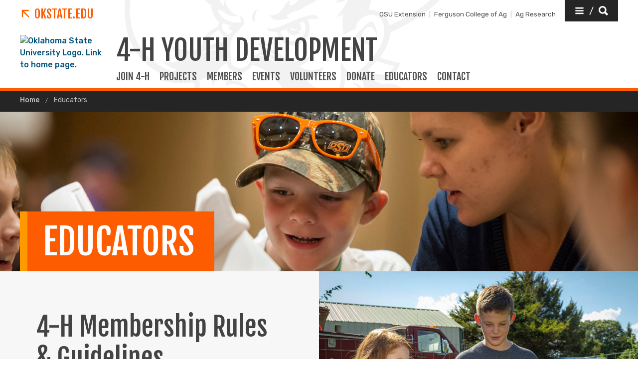

--- FILE ---
content_type: application/javascript
request_url: https://4h.okstate.edu/_resources/js/analytics.js?1666039019
body_size: -37
content:
/* Insert google analytics code here. */

gtag('config', 'G-2HGTCKB243',{'groups':'siteTracker'});
gtag('config', 'UA-64720502-1',{'groups':'siteTracker'});

/*Site Improve Code*/
(function() {
var sz = document.createElement('script'); sz.type = 'text/javascript'; sz.async = true;
sz.src = '//siteimproveanalytics.com/js/siteanalyze_6256903.js';
var s = document.getElementsByTagName('script')[0]; s.parentNode.insertBefore(sz, s);
})();

--- FILE ---
content_type: image/svg+xml
request_url: https://omni.okstate.edu/_resources_global/pattern-lab-v1/images/logo-vertical.svg
body_size: 733
content:
<?xml version="1.0" encoding="utf-8"?>
<!-- Generator: Adobe Illustrator 23.0.0, SVG Export Plug-In . SVG Version: 6.00 Build 0)  -->
<svg version="1.1" id="Layer_1" xmlns="http://www.w3.org/2000/svg" xmlns:xlink="http://www.w3.org/1999/xlink" x="0px" y="0px"
	 width="163.9px" height="84.9px" viewBox="0 0 163.9 84.9" style="enable-background:new 0 0 163.9 84.9;" xml:space="preserve">
<style type="text/css">
	.st0{fill:#FE5C00;}
	.st1{fill:#231F20;}
</style>
<g>
	<path class="st0" d="M64.1,13.8H34.3c-8,0-15.2,5-18,12.5L0,71h43.1l-1.2,3.2l14.7,10.7h22.1c9.8,0,18.6-6.1,21.9-15.3l0.3-0.8
		l3.4,2.3h25.3c8.1,0,15.4-5.1,18.2-12.8l16.1-44.4h-42.8l1.1-3.1L107.4,0H85.1C76.3,0,67.1,5.5,64.1,13.8L64.1,13.8z"/>
	<path class="st1" d="M20.2,27.9l-7.5,20.3l4.5,3.2h-5.7L5.9,66.8h43l-2.1,5.8l11.1,8.1h20.9C87,80.7,94.3,75.6,97,68l2-5.6l6.6,4.5
		h24c6.4,0,12.1-4,14.3-10L158,17.8h-42.9l2-5.5l-11.1-8H85.4c-8.1,0-15.3,5-18.1,12.6l-0.3,1H34.8C28.3,17.7,22.5,21.8,20.2,27.9z"
		/>
	<g>
		<path class="st0" d="M108.8,22.3l3.1-8.5l-7.4-5.3H85.3c-6.2,0-11.8,3.9-13.9,9.7l-7.3,19.9l20.3,16.2l-4.1,11.6H66.9l3.7-10.1
			h-56l-2.5,6.8h43L52,71l7.3,5.3h19.4c6.1,0,11.6-3.8,13.7-9.6l7.4-20.2L79.8,30.6L84,18.9H97l-3.7,10.4h55.9l2.5-7H108.8z"/>
		<path class="st0" d="M47.8,51.4c4.1,0,7.8-2.6,9.2-6.4l6.7-18.3L57.3,22H35.1c-4.9,0-9.3,3-10.9,7.6l-6.3,17l6.5,4.8H47.8z
			 M37.3,26.4H52l-7.4,20.8H29.8L37.3,26.4z"/>
		<path class="st0" d="M128.3,54.6c-0.8,2.3-2.9,3.8-5.3,3.8h-10.8l9.1-24.8h-11.8l-8.9,24.7l6.6,4.5h22c4.8,0,9.1-3,10.8-7.6
			l7.9-21.6h-11.9L128.3,54.6z"/>
	</g>
	<g>
		<path class="st0" d="M145.2,71.1c-1.3,0-2.4-1.1-2.4-2.4s1.1-2.4,2.4-2.4s2.4,1.1,2.4,2.4C147.6,70,146.6,71.1,145.2,71.1z
			 M145.3,66.6c-1.2,0-2.1,0.9-2.1,2.1s0.9,2.1,2.1,2.1c1.2,0,2.1-0.9,2.1-2.1C147.3,67.5,146.4,66.6,145.3,66.6z M145.8,69l0.6,0.9
			h-0.6l-0.5-0.8h-0.4v0.8h-0.6v-2.5h1.1c0.6,0,1,0.3,1,0.8C146.4,68.6,146.1,68.9,145.8,69z M145.4,67.9h-0.5v0.7h0.6
			c0.3,0,0.4-0.2,0.4-0.4C145.8,68,145.6,67.9,145.4,67.9z"/>
	</g>
</g>
</svg>


--- FILE ---
content_type: application/javascript
request_url: https://omni.okstate.edu/_resources_global/pattern-lab-v1/js/omniupdate.js
body_size: 199
content:
$(function(){
	$('a[href="#"]:not(.back-to-top)').on('click', function(e){
		e.preventDefault();
	});
	
	$('#panel2 nav.side-nav').html($('nav.side-nav:not(#panel2 nav.side-nav)').html()); // copies nav markup to header for use in mobile view
	
	/* Expands navigation section that the current page is in. [START] */
	if(/path=([^&]+\.pcf)/.test(window.location.href)){
		var url = unescape(window.location.href.match(/path=([^&]+)/)[1]).replace(/\.pcf$/, '.html');
	}else{
		var url = window.location.pathname;
		if(/\/$/.test(url)) url += 'index.html'; // add index.html if url has a trailing slash.
	}
	
	$('nav.side-nav .side-nav__body > ul > li a[href="' + url + '"]').addClass('active').parents('li').addClass('active');
	
	if(/\/index\.html$/.test(url)){ // if url ends with index.html find links missing the index.html as well.
		$('nav.side-nav .side-nav__body > ul > li a[href="' + url.replace(/\/index\.html$/, '/') + '"]').addClass('active').parents('li').addClass('active');
	}
	
	$('nav.side-nav .side-nav__body > ul li.active > span > a.active').each(function(){
		$(this).parent().html($(this).html()); // remove anchor.
	});
	
	$('nav.side-nav .side-nav__body > ul > li.active > a.active').each(function(){
		$(this).parent().html('<span>' + $(this).html() + '</span>'); // remove anchor and place link text in a span.
	});
	
	/* Expands navigation section that the current page is in. [END] */
	
});

--- FILE ---
content_type: application/javascript
request_url: https://omni.okstate.edu/_resources_global/pattern-lab-v1/js/main.js?1758568818
body_size: 53331
content:
!function(t){var e={};function n(r){if(e[r])return e[r].exports;var o=e[r]={i:r,l:!1,exports:{}};return t[r].call(o.exports,o,o.exports,n),o.l=!0,o.exports}n.m=t,n.c=e,n.d=function(t,e,r){n.o(t,e)||Object.defineProperty(t,e,{enumerable:!0,get:r})},n.r=function(t){"undefined"!=typeof Symbol&&Symbol.toStringTag&&Object.defineProperty(t,Symbol.toStringTag,{value:"Module"}),Object.defineProperty(t,"__esModule",{value:!0})},n.t=function(t,e){if(1&e&&(t=n(t)),8&e)return t;if(4&e&&"object"==typeof t&&t&&t.__esModule)return t;var r=Object.create(null);if(n.r(r),Object.defineProperty(r,"default",{enumerable:!0,value:t}),2&e&&"string"!=typeof t)for(var o in t)n.d(r,o,function(e){return t[e]}.bind(null,o));return r},n.n=function(t){var e=t&&t.__esModule?function(){return t.default}:function(){return t};return n.d(e,"a",e),e},n.o=function(t,e){return Object.prototype.hasOwnProperty.call(t,e)},n.p="",n(n.s=172)}([function(t,e,n){var r=n(2),o=n(29).f,i=n(21),a=n(15),s=n(67),c=n(95),u=n(45);t.exports=function(t,e){var n,l,f,d,p,h=t.target,v=t.global,m=t.stat;if(n=v?r:m?r[h]||s(h,{}):(r[h]||{}).prototype)for(l in e){if(d=e[l],f=t.noTargetGet?(p=o(n,l))&&p.value:n[l],!u(v?l:h+(m?".":"#")+l,t.forced)&&void 0!==f){if(typeof d==typeof f)continue;c(d,f)}(t.sham||f&&f.sham)&&i(d,"sham",!0),a(n,l,d,t)}}},function(t,e){t.exports=function(t){try{return!!t()}catch(t){return!0}}},function(t,e,n){(function(e){var n=function(t){return t&&t.Math==Math&&t};t.exports=n("object"==typeof globalThis&&globalThis)||n("object"==typeof window&&window)||n("object"==typeof self&&self)||n("object"==typeof e&&e)||Function("return this")()}).call(this,n(92))},function(t,e,n){var r=n(2),o=n(69),i=n(6),a=n(54),s=n(73),c=n(100),u=o("wks"),l=r.Symbol,f=c?l:l&&l.withoutSetter||a;t.exports=function(t){return i(u,t)||(s&&i(l,t)?u[t]=l[t]:u[t]=f("Symbol."+t)),u[t]}},function(t,e,n){var r=n(1);t.exports=!r((function(){return 7!=Object.defineProperty({},1,{get:function(){return 7}})[1]}))},function(t,e){t.exports=function(t){return"object"==typeof t?null!==t:"function"==typeof t}},function(t,e){var n={}.hasOwnProperty;t.exports=function(t,e){return n.call(t,e)}},function(t,e,n){var r=n(5);t.exports=function(t){if(!r(t))throw TypeError(String(t)+" is not an object");return t}},function(t,e,n){"use strict";var r=n(86).charAt,o=n(23),i=n(77),a=o.set,s=o.getterFor("String Iterator");i(String,"String",(function(t){a(this,{type:"String Iterator",string:String(t),index:0})}),(function(){var t,e=s(this),n=e.string,o=e.index;return o>=n.length?{value:void 0,done:!0}:(t=r(n,o),e.index+=t.length,{value:t,done:!1})}))},function(t,e,n){var r=n(4),o=n(93),i=n(7),a=n(42),s=Object.defineProperty;e.f=r?s:function(t,e,n){if(i(t),e=a(e,!0),i(n),o)try{return s(t,e,n)}catch(t){}if("get"in n||"set"in n)throw TypeError("Accessors not supported");return"value"in n&&(t[e]=n.value),t}},function(t,e,n){"use strict";var r=n(19),o=n(76),i=n(47),a=n(23),s=n(77),c=a.set,u=a.getterFor("Array Iterator");t.exports=s(Array,"Array",(function(t,e){c(this,{type:"Array Iterator",target:r(t),index:0,kind:e})}),(function(){var t=u(this),e=t.target,n=t.kind,r=t.index++;return!e||r>=e.length?(t.target=void 0,{value:void 0,done:!0}):"keys"==n?{value:r,done:!1}:"values"==n?{value:e[r],done:!1}:{value:[r,e[r]],done:!1}}),"values"),i.Arguments=i.Array,o("keys"),o("values"),o("entries")},function(t,e,n){var r=n(78),o=n(15),i=n(139);r||o(Object.prototype,"toString",i,{unsafe:!0})},function(t,e,n){"use strict";var r=n(0),o=n(118);r({target:"Array",proto:!0,forced:[].forEach!=o},{forEach:o})},function(t,e,n){var r=n(2),o=n(114),i=n(118),a=n(21);for(var s in o){var c=r[s],u=c&&c.prototype;if(u&&u.forEach!==i)try{a(u,"forEach",i)}catch(t){u.forEach=i}}},function(t,e,n){"use strict";var r=n(0),o=n(2),i=n(30),a=n(33),s=n(4),c=n(73),u=n(100),l=n(1),f=n(6),d=n(55),p=n(5),h=n(7),v=n(25),m=n(19),g=n(42),y=n(32),b=n(35),w=n(56),x=n(44),S=n(136),E=n(72),A=n(29),k=n(9),P=n(65),C=n(21),L=n(15),O=n(69),T=n(53),j=n(43),N=n(54),_=n(3),I=n(103),M=n(74),R=n(26),U=n(23),$=n(36).forEach,D=T("hidden"),F=_("toPrimitive"),V=U.set,B=U.getterFor("Symbol"),q=Object.prototype,H=o.Symbol,z=i("JSON","stringify"),Y=A.f,G=k.f,W=S.f,Q=P.f,K=O("symbols"),X=O("op-symbols"),J=O("string-to-symbol-registry"),Z=O("symbol-to-string-registry"),tt=O("wks"),et=o.QObject,nt=!et||!et.prototype||!et.prototype.findChild,rt=s&&l((function(){return 7!=b(G({},"a",{get:function(){return G(this,"a",{value:7}).a}})).a}))?function(t,e,n){var r=Y(q,e);r&&delete q[e],G(t,e,n),r&&t!==q&&G(q,e,r)}:G,ot=function(t,e){var n=K[t]=b(H.prototype);return V(n,{type:"Symbol",tag:t,description:e}),s||(n.description=e),n},it=u?function(t){return"symbol"==typeof t}:function(t){return Object(t)instanceof H},at=function(t,e,n){t===q&&at(X,e,n),h(t);var r=g(e,!0);return h(n),f(K,r)?(n.enumerable?(f(t,D)&&t[D][r]&&(t[D][r]=!1),n=b(n,{enumerable:y(0,!1)})):(f(t,D)||G(t,D,y(1,{})),t[D][r]=!0),rt(t,r,n)):G(t,r,n)},st=function(t,e){h(t);var n=m(e),r=w(n).concat(ft(n));return $(r,(function(e){s&&!ct.call(n,e)||at(t,e,n[e])})),t},ct=function(t){var e=g(t,!0),n=Q.call(this,e);return!(this===q&&f(K,e)&&!f(X,e))&&(!(n||!f(this,e)||!f(K,e)||f(this,D)&&this[D][e])||n)},ut=function(t,e){var n=m(t),r=g(e,!0);if(n!==q||!f(K,r)||f(X,r)){var o=Y(n,r);return!o||!f(K,r)||f(n,D)&&n[D][r]||(o.enumerable=!0),o}},lt=function(t){var e=W(m(t)),n=[];return $(e,(function(t){f(K,t)||f(j,t)||n.push(t)})),n},ft=function(t){var e=t===q,n=W(e?X:m(t)),r=[];return $(n,(function(t){!f(K,t)||e&&!f(q,t)||r.push(K[t])})),r};(c||(L((H=function(){if(this instanceof H)throw TypeError("Symbol is not a constructor");var t=arguments.length&&void 0!==arguments[0]?String(arguments[0]):void 0,e=N(t),n=function(t){this===q&&n.call(X,t),f(this,D)&&f(this[D],e)&&(this[D][e]=!1),rt(this,e,y(1,t))};return s&&nt&&rt(q,e,{configurable:!0,set:n}),ot(e,t)}).prototype,"toString",(function(){return B(this).tag})),L(H,"withoutSetter",(function(t){return ot(N(t),t)})),P.f=ct,k.f=at,A.f=ut,x.f=S.f=lt,E.f=ft,I.f=function(t){return ot(_(t),t)},s&&(G(H.prototype,"description",{configurable:!0,get:function(){return B(this).description}}),a||L(q,"propertyIsEnumerable",ct,{unsafe:!0}))),r({global:!0,wrap:!0,forced:!c,sham:!c},{Symbol:H}),$(w(tt),(function(t){M(t)})),r({target:"Symbol",stat:!0,forced:!c},{for:function(t){var e=String(t);if(f(J,e))return J[e];var n=H(e);return J[e]=n,Z[n]=e,n},keyFor:function(t){if(!it(t))throw TypeError(t+" is not a symbol");if(f(Z,t))return Z[t]},useSetter:function(){nt=!0},useSimple:function(){nt=!1}}),r({target:"Object",stat:!0,forced:!c,sham:!s},{create:function(t,e){return void 0===e?b(t):st(b(t),e)},defineProperty:at,defineProperties:st,getOwnPropertyDescriptor:ut}),r({target:"Object",stat:!0,forced:!c},{getOwnPropertyNames:lt,getOwnPropertySymbols:ft}),r({target:"Object",stat:!0,forced:l((function(){E.f(1)}))},{getOwnPropertySymbols:function(t){return E.f(v(t))}}),z)&&r({target:"JSON",stat:!0,forced:!c||l((function(){var t=H();return"[null]"!=z([t])||"{}"!=z({a:t})||"{}"!=z(Object(t))}))},{stringify:function(t,e,n){for(var r,o=[t],i=1;arguments.length>i;)o.push(arguments[i++]);if(r=e,(p(e)||void 0!==t)&&!it(t))return d(e)||(e=function(t,e){if("function"==typeof r&&(e=r.call(this,t,e)),!it(e))return e}),o[1]=e,z.apply(null,o)}});H.prototype[F]||C(H.prototype,F,H.prototype.valueOf),R(H,"Symbol"),j[D]=!0},function(t,e,n){var r=n(2),o=n(21),i=n(6),a=n(67),s=n(68),c=n(23),u=c.get,l=c.enforce,f=String(String).split("String");(t.exports=function(t,e,n,s){var c=!!s&&!!s.unsafe,u=!!s&&!!s.enumerable,d=!!s&&!!s.noTargetGet;"function"==typeof n&&("string"!=typeof e||i(n,"name")||o(n,"name",e),l(n).source=f.join("string"==typeof e?e:"")),t!==r?(c?!d&&t[e]&&(u=!0):delete t[e],u?t[e]=n:o(t,e,n)):u?t[e]=n:a(e,n)})(Function.prototype,"toString",(function(){return"function"==typeof this&&u(this).source||s(this)}))},function(t,e,n){"use strict";var r=n(0),o=n(4),i=n(2),a=n(6),s=n(5),c=n(9).f,u=n(95),l=i.Symbol;if(o&&"function"==typeof l&&(!("description"in l.prototype)||void 0!==l().description)){var f={},d=function(){var t=arguments.length<1||void 0===arguments[0]?void 0:String(arguments[0]),e=this instanceof d?new l(t):void 0===t?l():l(t);return""===t&&(f[e]=!0),e};u(d,l);var p=d.prototype=l.prototype;p.constructor=d;var h=p.toString,v="Symbol(test)"==String(l("test")),m=/^Symbol\((.*)\)[^)]+$/;c(p,"description",{configurable:!0,get:function(){var t=s(this)?this.valueOf():this,e=h.call(t);if(a(f,t))return"";var n=v?e.slice(7,-1):e.replace(m,"$1");return""===n?void 0:n}}),r({global:!0,forced:!0},{Symbol:d})}},function(t,e,n){n(74)("iterator")},function(t,e,n){var r=n(2),o=n(114),i=n(10),a=n(21),s=n(3),c=s("iterator"),u=s("toStringTag"),l=i.values;for(var f in o){var d=r[f],p=d&&d.prototype;if(p){if(p[c]!==l)try{a(p,c,l)}catch(t){p[c]=l}if(p[u]||a(p,u,f),o[f])for(var h in i)if(p[h]!==i[h])try{a(p,h,i[h])}catch(t){p[h]=i[h]}}}},function(t,e,n){var r=n(41),o=n(22);t.exports=function(t){return r(o(t))}},function(t,e){var n={}.toString;t.exports=function(t){return n.call(t).slice(8,-1)}},function(t,e,n){var r=n(4),o=n(9),i=n(32);t.exports=r?function(t,e,n){return o.f(t,e,i(1,n))}:function(t,e,n){return t[e]=n,t}},function(t,e){t.exports=function(t){if(null==t)throw TypeError("Can't call method on "+t);return t}},function(t,e,n){var r,o,i,a=n(135),s=n(2),c=n(5),u=n(21),l=n(6),f=n(53),d=n(43),p=s.WeakMap;if(a){var h=new p,v=h.get,m=h.has,g=h.set;r=function(t,e){return g.call(h,t,e),e},o=function(t){return v.call(h,t)||{}},i=function(t){return m.call(h,t)}}else{var y=f("state");d[y]=!0,r=function(t,e){return u(t,y,e),e},o=function(t){return l(t,y)?t[y]:{}},i=function(t){return l(t,y)}}t.exports={set:r,get:o,has:i,enforce:function(t){return i(t)?o(t):r(t,{})},getterFor:function(t){return function(e){var n;if(!c(e)||(n=o(e)).type!==t)throw TypeError("Incompatible receiver, "+t+" required");return n}}}},function(t,e,n){var r=n(34),o=Math.min;t.exports=function(t){return t>0?o(r(t),9007199254740991):0}},function(t,e,n){var r=n(22);t.exports=function(t){return Object(r(t))}},function(t,e,n){var r=n(9).f,o=n(6),i=n(3)("toStringTag");t.exports=function(t,e,n){t&&!o(t=n?t:t.prototype,i)&&r(t,i,{configurable:!0,value:e})}},function(t,e,n){"use strict";var r=n(15),o=n(7),i=n(1),a=n(80),s=RegExp.prototype,c=s.toString,u=i((function(){return"/a/b"!=c.call({source:"a",flags:"b"})})),l="toString"!=c.name;(u||l)&&r(RegExp.prototype,"toString",(function(){var t=o(this),e=String(t.source),n=t.flags;return"/"+e+"/"+String(void 0===n&&t instanceof RegExp&&!("flags"in s)?a.call(t):n)}),{unsafe:!0})},function(t,e,n){var r=n(4),o=n(1),i=n(6),a=Object.defineProperty,s={},c=function(t){throw t};t.exports=function(t,e){if(i(s,t))return s[t];e||(e={});var n=[][t],u=!!i(e,"ACCESSORS")&&e.ACCESSORS,l=i(e,0)?e[0]:c,f=i(e,1)?e[1]:void 0;return s[t]=!!n&&!o((function(){if(u&&!r)return!0;var t={length:-1};u?a(t,1,{enumerable:!0,get:c}):t[1]=1,n.call(t,l,f)}))}},function(t,e,n){var r=n(4),o=n(65),i=n(32),a=n(19),s=n(42),c=n(6),u=n(93),l=Object.getOwnPropertyDescriptor;e.f=r?l:function(t,e){if(t=a(t),e=s(e,!0),u)try{return l(t,e)}catch(t){}if(c(t,e))return i(!o.f.call(t,e),t[e])}},function(t,e,n){var r=n(97),o=n(2),i=function(t){return"function"==typeof t?t:void 0};t.exports=function(t,e){return arguments.length<2?i(r[t])||i(o[t]):r[t]&&r[t][e]||o[t]&&o[t][e]}},function(t,e,n){"use strict";var r=n(0),o=n(60);r({target:"RegExp",proto:!0,forced:/./.exec!==o},{exec:o})},function(t,e){t.exports=function(t,e){return{enumerable:!(1&t),configurable:!(2&t),writable:!(4&t),value:e}}},function(t,e){t.exports=!1},function(t,e){var n=Math.ceil,r=Math.floor;t.exports=function(t){return isNaN(t=+t)?0:(t>0?r:n)(t)}},function(t,e,n){var r,o=n(7),i=n(101),a=n(71),s=n(43),c=n(102),u=n(66),l=n(53),f=l("IE_PROTO"),d=function(){},p=function(t){return"<script>"+t+"<\/script>"},h=function(){try{r=document.domain&&new ActiveXObject("htmlfile")}catch(t){}var t,e;h=r?function(t){t.write(p("")),t.close();var e=t.parentWindow.Object;return t=null,e}(r):((e=u("iframe")).style.display="none",c.appendChild(e),e.src=String("javascript:"),(t=e.contentWindow.document).open(),t.write(p("document.F=Object")),t.close(),t.F);for(var n=a.length;n--;)delete h.prototype[a[n]];return h()};s[f]=!0,t.exports=Object.create||function(t,e){var n;return null!==t?(d.prototype=o(t),n=new d,d.prototype=null,n[f]=t):n=h(),void 0===e?n:i(n,e)}},function(t,e,n){var r=n(37),o=n(41),i=n(25),a=n(24),s=n(104),c=[].push,u=function(t){var e=1==t,n=2==t,u=3==t,l=4==t,f=6==t,d=5==t||f;return function(p,h,v,m){for(var g,y,b=i(p),w=o(b),x=r(h,v,3),S=a(w.length),E=0,A=m||s,k=e?A(p,S):n?A(p,0):void 0;S>E;E++)if((d||E in w)&&(y=x(g=w[E],E,b),t))if(e)k[E]=y;else if(y)switch(t){case 3:return!0;case 5:return g;case 6:return E;case 2:c.call(k,g)}else if(l)return!1;return f?-1:u||l?l:k}};t.exports={forEach:u(0),map:u(1),filter:u(2),some:u(3),every:u(4),find:u(5),findIndex:u(6)}},function(t,e,n){var r=n(46);t.exports=function(t,e,n){if(r(t),void 0===e)return t;switch(n){case 0:return function(){return t.call(e)};case 1:return function(n){return t.call(e,n)};case 2:return function(n,r){return t.call(e,n,r)};case 3:return function(n,r,o){return t.call(e,n,r,o)}}return function(){return t.apply(e,arguments)}}},function(t,e,n){"use strict";var r=n(0),o=n(1),i=n(55),a=n(5),s=n(25),c=n(24),u=n(57),l=n(104),f=n(58),d=n(3),p=n(75),h=d("isConcatSpreadable"),v=p>=51||!o((function(){var t=[];return t[h]=!1,t.concat()[0]!==t})),m=f("concat"),g=function(t){if(!a(t))return!1;var e=t[h];return void 0!==e?!!e:i(t)};r({target:"Array",proto:!0,forced:!v||!m},{concat:function(t){var e,n,r,o,i,a=s(this),f=l(a,0),d=0;for(e=-1,r=arguments.length;e<r;e++)if(i=-1===e?a:arguments[e],g(i)){if(d+(o=c(i.length))>9007199254740991)throw TypeError("Maximum allowed index exceeded");for(n=0;n<o;n++,d++)n in i&&u(f,d,i[n])}else{if(d>=9007199254740991)throw TypeError("Maximum allowed index exceeded");u(f,d++,i)}return f.length=d,f}})},function(t,e,n){"use strict";var r=n(0),o=n(36).map,i=n(58),a=n(28),s=i("map"),c=a("map");r({target:"Array",proto:!0,forced:!s||!c},{map:function(t){return o(this,t,arguments.length>1?arguments[1]:void 0)}})},function(t,e,n){var r=n(0),o=n(117);r({target:"Array",stat:!0,forced:!n(82)((function(t){Array.from(t)}))},{from:o})},function(t,e,n){var r=n(1),o=n(20),i="".split;t.exports=r((function(){return!Object("z").propertyIsEnumerable(0)}))?function(t){return"String"==o(t)?i.call(t,""):Object(t)}:Object},function(t,e,n){var r=n(5);t.exports=function(t,e){if(!r(t))return t;var n,o;if(e&&"function"==typeof(n=t.toString)&&!r(o=n.call(t)))return o;if("function"==typeof(n=t.valueOf)&&!r(o=n.call(t)))return o;if(!e&&"function"==typeof(n=t.toString)&&!r(o=n.call(t)))return o;throw TypeError("Can't convert object to primitive value")}},function(t,e){t.exports={}},function(t,e,n){var r=n(98),o=n(71).concat("length","prototype");e.f=Object.getOwnPropertyNames||function(t){return r(t,o)}},function(t,e,n){var r=n(1),o=/#|\.prototype\./,i=function(t,e){var n=s[a(t)];return n==u||n!=c&&("function"==typeof e?r(e):!!e)},a=i.normalize=function(t){return String(t).replace(o,".").toLowerCase()},s=i.data={},c=i.NATIVE="N",u=i.POLYFILL="P";t.exports=i},function(t,e){t.exports=function(t){if("function"!=typeof t)throw TypeError(String(t)+" is not a function");return t}},function(t,e){t.exports={}},function(t,e){t.exports=function(t,e,n){if(!(t instanceof e))throw TypeError("Incorrect "+(n?n+" ":"")+"invocation");return t}},function(t,e,n){"use strict";var r=n(0),o=n(70).indexOf,i=n(50),a=n(28),s=[].indexOf,c=!!s&&1/[1].indexOf(1,-0)<0,u=i("indexOf"),l=a("indexOf",{ACCESSORS:!0,1:0});r({target:"Array",proto:!0,forced:c||!u||!l},{indexOf:function(t){return c?s.apply(this,arguments)||0:o(this,t,arguments.length>1?arguments[1]:void 0)}})},function(t,e,n){"use strict";var r=n(1);t.exports=function(t,e){var n=[][t];return!!n&&r((function(){n.call(null,e||function(){throw 1},1)}))}},function(t,e,n){"use strict";var r=n(0),o=n(36).find,i=n(76),a=n(28),s=!0,c=a("find");"find"in[]&&Array(1).find((function(){s=!1})),r({target:"Array",proto:!0,forced:s||!c},{find:function(t){return o(this,t,arguments.length>1?arguments[1]:void 0)}}),i("find")},function(t,e,n){"use strict";var r=n(0),o=n(5),i=n(55),a=n(99),s=n(24),c=n(19),u=n(57),l=n(3),f=n(58),d=n(28),p=f("slice"),h=d("slice",{ACCESSORS:!0,0:0,1:2}),v=l("species"),m=[].slice,g=Math.max;r({target:"Array",proto:!0,forced:!p||!h},{slice:function(t,e){var n,r,l,f=c(this),d=s(f.length),p=a(t,d),h=a(void 0===e?d:e,d);if(i(f)&&("function"!=typeof(n=f.constructor)||n!==Array&&!i(n.prototype)?o(n)&&null===(n=n[v])&&(n=void 0):n=void 0,n===Array||void 0===n))return m.call(f,p,h);for(r=new(void 0===n?Array:n)(g(h-p,0)),l=0;p<h;p++,l++)p in f&&u(r,l,f[p]);return r.length=l,r}})},function(t,e,n){var r=n(69),o=n(54),i=r("keys");t.exports=function(t){return i[t]||(i[t]=o(t))}},function(t,e){var n=0,r=Math.random();t.exports=function(t){return"Symbol("+String(void 0===t?"":t)+")_"+(++n+r).toString(36)}},function(t,e,n){var r=n(20);t.exports=Array.isArray||function(t){return"Array"==r(t)}},function(t,e,n){var r=n(98),o=n(71);t.exports=Object.keys||function(t){return r(t,o)}},function(t,e,n){"use strict";var r=n(42),o=n(9),i=n(32);t.exports=function(t,e,n){var a=r(e);a in t?o.f(t,a,i(0,n)):t[a]=n}},function(t,e,n){var r=n(1),o=n(3),i=n(75),a=o("species");t.exports=function(t){return i>=51||!r((function(){var e=[];return(e.constructor={})[a]=function(){return{foo:1}},1!==e[t](Boolean).foo}))}},function(t,e,n){var r=n(79),o=n(47),i=n(3)("iterator");t.exports=function(t){if(null!=t)return t[i]||t["@@iterator"]||o[r(t)]}},function(t,e,n){"use strict";var r,o,i=n(80),a=n(119),s=RegExp.prototype.exec,c=String.prototype.replace,u=s,l=(r=/a/,o=/b*/g,s.call(r,"a"),s.call(o,"a"),0!==r.lastIndex||0!==o.lastIndex),f=a.UNSUPPORTED_Y||a.BROKEN_CARET,d=void 0!==/()??/.exec("")[1];(l||d||f)&&(u=function(t){var e,n,r,o,a=this,u=f&&a.sticky,p=i.call(a),h=a.source,v=0,m=t;return u&&(-1===(p=p.replace("y","")).indexOf("g")&&(p+="g"),m=String(t).slice(a.lastIndex),a.lastIndex>0&&(!a.multiline||a.multiline&&"\n"!==t[a.lastIndex-1])&&(h="(?: "+h+")",m=" "+m,v++),n=new RegExp("^(?:"+h+")",p)),d&&(n=new RegExp("^"+h+"$(?!\\s)",p)),l&&(e=a.lastIndex),r=s.call(u?n:a,m),u?r?(r.input=r.input.slice(v),r[0]=r[0].slice(v),r.index=a.lastIndex,a.lastIndex+=r[0].length):a.lastIndex=0:l&&r&&(a.lastIndex=a.global?r.index+r[0].length:e),d&&r&&r.length>1&&c.call(r[0],n,(function(){for(o=1;o<arguments.length-2;o++)void 0===arguments[o]&&(r[o]=void 0)})),r}),t.exports=u},function(t,e,n){"use strict";var r=n(120),o=n(7),i=n(25),a=n(24),s=n(34),c=n(22),u=n(121),l=n(122),f=Math.max,d=Math.min,p=Math.floor,h=/\$([$&'`]|\d\d?|<[^>]*>)/g,v=/\$([$&'`]|\d\d?)/g;r("replace",2,(function(t,e,n,r){var m=r.REGEXP_REPLACE_SUBSTITUTES_UNDEFINED_CAPTURE,g=r.REPLACE_KEEPS_$0,y=m?"$":"$0";return[function(n,r){var o=c(this),i=null==n?void 0:n[t];return void 0!==i?i.call(n,o,r):e.call(String(o),n,r)},function(t,r){if(!m&&g||"string"==typeof r&&-1===r.indexOf(y)){var i=n(e,t,this,r);if(i.done)return i.value}var c=o(t),p=String(this),h="function"==typeof r;h||(r=String(r));var v=c.global;if(v){var w=c.unicode;c.lastIndex=0}for(var x=[];;){var S=l(c,p);if(null===S)break;if(x.push(S),!v)break;""===String(S[0])&&(c.lastIndex=u(p,a(c.lastIndex),w))}for(var E,A="",k=0,P=0;P<x.length;P++){S=x[P];for(var C=String(S[0]),L=f(d(s(S.index),p.length),0),O=[],T=1;T<S.length;T++)O.push(void 0===(E=S[T])?E:String(E));var j=S.groups;if(h){var N=[C].concat(O,L,p);void 0!==j&&N.push(j);var _=String(r.apply(void 0,N))}else _=b(C,p,L,O,j,r);L>=k&&(A+=p.slice(k,L)+_,k=L+C.length)}return A+p.slice(k)}];function b(t,n,r,o,a,s){var c=r+t.length,u=o.length,l=v;return void 0!==a&&(a=i(a),l=h),e.call(s,l,(function(e,i){var s;switch(i.charAt(0)){case"$":return"$";case"&":return t;case"`":return n.slice(0,r);case"'":return n.slice(c);case"<":s=a[i.slice(1,-1)];break;default:var l=+i;if(0===l)return e;if(l>u){var f=p(l/10);return 0===f?e:f<=u?void 0===o[f-1]?i.charAt(1):o[f-1]+i.charAt(1):e}s=o[l-1]}return void 0===s?"":s}))}}))},function(t,e,n){"use strict";var r=n(120),o=n(89),i=n(7),a=n(22),s=n(123),c=n(121),u=n(24),l=n(122),f=n(60),d=n(1),p=[].push,h=Math.min,v=!d((function(){return!RegExp(4294967295,"y")}));r("split",2,(function(t,e,n){var r;return r="c"=="abbc".split(/(b)*/)[1]||4!="test".split(/(?:)/,-1).length||2!="ab".split(/(?:ab)*/).length||4!=".".split(/(.?)(.?)/).length||".".split(/()()/).length>1||"".split(/.?/).length?function(t,n){var r=String(a(this)),i=void 0===n?4294967295:n>>>0;if(0===i)return[];if(void 0===t)return[r];if(!o(t))return e.call(r,t,i);for(var s,c,u,l=[],d=(t.ignoreCase?"i":"")+(t.multiline?"m":"")+(t.unicode?"u":"")+(t.sticky?"y":""),h=0,v=new RegExp(t.source,d+"g");(s=f.call(v,r))&&!((c=v.lastIndex)>h&&(l.push(r.slice(h,s.index)),s.length>1&&s.index<r.length&&p.apply(l,s.slice(1)),u=s[0].length,h=c,l.length>=i));)v.lastIndex===s.index&&v.lastIndex++;return h===r.length?!u&&v.test("")||l.push(""):l.push(r.slice(h)),l.length>i?l.slice(0,i):l}:"0".split(void 0,0).length?function(t,n){return void 0===t&&0===n?[]:e.call(this,t,n)}:e,[function(e,n){var o=a(this),i=null==e?void 0:e[t];return void 0!==i?i.call(e,o,n):r.call(String(o),e,n)},function(t,o){var a=n(r,t,this,o,r!==e);if(a.done)return a.value;var f=i(t),d=String(this),p=s(f,RegExp),m=f.unicode,g=(f.ignoreCase?"i":"")+(f.multiline?"m":"")+(f.unicode?"u":"")+(v?"y":"g"),y=new p(v?f:"^(?:"+f.source+")",g),b=void 0===o?4294967295:o>>>0;if(0===b)return[];if(0===d.length)return null===l(y,d)?[d]:[];for(var w=0,x=0,S=[];x<d.length;){y.lastIndex=v?x:0;var E,A=l(y,v?d:d.slice(x));if(null===A||(E=h(u(y.lastIndex+(v?0:x)),d.length))===w)x=c(d,x,m);else{if(S.push(d.slice(w,x)),S.length===b)return S;for(var k=1;k<=A.length-1;k++)if(S.push(A[k]),S.length===b)return S;x=w=E}}return S.push(d.slice(w)),S}]}),!v)},function(t,e,n){"use strict";var r=n(0),o=n(36).filter,i=n(58),a=n(28),s=i("filter"),c=a("filter");r({target:"Array",proto:!0,forced:!s||!c},{filter:function(t){return o(this,t,arguments.length>1?arguments[1]:void 0)}})},function(t,e){(function(e){t.exports=e}).call(this,{})},function(t,e,n){"use strict";var r={}.propertyIsEnumerable,o=Object.getOwnPropertyDescriptor,i=o&&!r.call({1:2},1);e.f=i?function(t){var e=o(this,t);return!!e&&e.enumerable}:r},function(t,e,n){var r=n(2),o=n(5),i=r.document,a=o(i)&&o(i.createElement);t.exports=function(t){return a?i.createElement(t):{}}},function(t,e,n){var r=n(2),o=n(21);t.exports=function(t,e){try{o(r,t,e)}catch(n){r[t]=e}return e}},function(t,e,n){var r=n(94),o=Function.toString;"function"!=typeof r.inspectSource&&(r.inspectSource=function(t){return o.call(t)}),t.exports=r.inspectSource},function(t,e,n){var r=n(33),o=n(94);(t.exports=function(t,e){return o[t]||(o[t]=void 0!==e?e:{})})("versions",[]).push({version:"3.6.4",mode:r?"pure":"global",copyright:"© 2020 Denis Pushkarev (zloirock.ru)"})},function(t,e,n){var r=n(19),o=n(24),i=n(99),a=function(t){return function(e,n,a){var s,c=r(e),u=o(c.length),l=i(a,u);if(t&&n!=n){for(;u>l;)if((s=c[l++])!=s)return!0}else for(;u>l;l++)if((t||l in c)&&c[l]===n)return t||l||0;return!t&&-1}};t.exports={includes:a(!0),indexOf:a(!1)}},function(t,e){t.exports=["constructor","hasOwnProperty","isPrototypeOf","propertyIsEnumerable","toLocaleString","toString","valueOf"]},function(t,e){e.f=Object.getOwnPropertySymbols},function(t,e,n){var r=n(1);t.exports=!!Object.getOwnPropertySymbols&&!r((function(){return!String(Symbol())}))},function(t,e,n){var r=n(97),o=n(6),i=n(103),a=n(9).f;t.exports=function(t){var e=r.Symbol||(r.Symbol={});o(e,t)||a(e,t,{value:i.f(t)})}},function(t,e,n){var r,o,i=n(2),a=n(105),s=i.process,c=s&&s.versions,u=c&&c.v8;u?o=(r=u.split("."))[0]+r[1]:a&&(!(r=a.match(/Edge\/(\d+)/))||r[1]>=74)&&(r=a.match(/Chrome\/(\d+)/))&&(o=r[1]),t.exports=o&&+o},function(t,e,n){var r=n(3),o=n(35),i=n(9),a=r("unscopables"),s=Array.prototype;null==s[a]&&i.f(s,a,{configurable:!0,value:o(null)}),t.exports=function(t){s[a][t]=!0}},function(t,e,n){"use strict";var r=n(0),o=n(106),i=n(108),a=n(109),s=n(26),c=n(21),u=n(15),l=n(3),f=n(33),d=n(47),p=n(107),h=p.IteratorPrototype,v=p.BUGGY_SAFARI_ITERATORS,m=l("iterator"),g=function(){return this};t.exports=function(t,e,n,l,p,y,b){o(n,e,l);var w,x,S,E=function(t){if(t===p&&L)return L;if(!v&&t in P)return P[t];switch(t){case"keys":case"values":case"entries":return function(){return new n(this,t)}}return function(){return new n(this)}},A=e+" Iterator",k=!1,P=t.prototype,C=P[m]||P["@@iterator"]||p&&P[p],L=!v&&C||E(p),O="Array"==e&&P.entries||C;if(O&&(w=i(O.call(new t)),h!==Object.prototype&&w.next&&(f||i(w)===h||(a?a(w,h):"function"!=typeof w[m]&&c(w,m,g)),s(w,A,!0,!0),f&&(d[A]=g))),"values"==p&&C&&"values"!==C.name&&(k=!0,L=function(){return C.call(this)}),f&&!b||P[m]===L||c(P,m,L),d[e]=L,p)if(x={values:E("values"),keys:y?L:E("keys"),entries:E("entries")},b)for(S in x)!v&&!k&&S in P||u(P,S,x[S]);else r({target:e,proto:!0,forced:v||k},x);return x}},function(t,e,n){var r={};r[n(3)("toStringTag")]="z",t.exports="[object z]"===String(r)},function(t,e,n){var r=n(78),o=n(20),i=n(3)("toStringTag"),a="Arguments"==o(function(){return arguments}());t.exports=r?o:function(t){var e,n,r;return void 0===t?"Undefined":null===t?"Null":"string"==typeof(n=function(t,e){try{return t[e]}catch(t){}}(e=Object(t),i))?n:a?o(e):"Object"==(r=o(e))&&"function"==typeof e.callee?"Arguments":r}},function(t,e,n){"use strict";var r=n(7);t.exports=function(){var t=r(this),e="";return t.global&&(e+="g"),t.ignoreCase&&(e+="i"),t.multiline&&(e+="m"),t.dotAll&&(e+="s"),t.unicode&&(e+="u"),t.sticky&&(e+="y"),e}},function(t,e,n){var r=n(7),o=n(112),i=n(24),a=n(37),s=n(59),c=n(113),u=function(t,e){this.stopped=t,this.result=e};(t.exports=function(t,e,n,l,f){var d,p,h,v,m,g,y,b=a(e,n,l?2:1);if(f)d=t;else{if("function"!=typeof(p=s(t)))throw TypeError("Target is not iterable");if(o(p)){for(h=0,v=i(t.length);v>h;h++)if((m=l?b(r(y=t[h])[0],y[1]):b(t[h]))&&m instanceof u)return m;return new u(!1)}d=p.call(t)}for(g=d.next;!(y=g.call(d)).done;)if("object"==typeof(m=c(d,b,y.value,l))&&m&&m instanceof u)return m;return new u(!1)}).stop=function(t){return new u(!0,t)}},function(t,e,n){var r=n(3)("iterator"),o=!1;try{var i=0,a={next:function(){return{done:!!i++}},return:function(){o=!0}};a[r]=function(){return this},Array.from(a,(function(){throw 2}))}catch(t){}t.exports=function(t,e){if(!e&&!o)return!1;var n=!1;try{var i={};i[r]=function(){return{next:function(){return{done:n=!0}}}},t(i)}catch(t){}return n}},function(t,e,n){var r=n(5),o=n(109);t.exports=function(t,e,n){var i,a;return o&&"function"==typeof(i=e.constructor)&&i!==n&&r(a=i.prototype)&&a!==n.prototype&&o(t,a),t}},function(t,e,n){var r=n(15);t.exports=function(t,e,n){for(var o in e)r(t,o,e[o],n);return t}},function(t,e,n){"use strict";var r=n(30),o=n(9),i=n(3),a=n(4),s=i("species");t.exports=function(t){var e=r(t),n=o.f;a&&e&&!e[s]&&n(e,s,{configurable:!0,get:function(){return this}})}},function(t,e,n){var r=n(34),o=n(22),i=function(t){return function(e,n){var i,a,s=String(o(e)),c=r(n),u=s.length;return c<0||c>=u?t?"":void 0:(i=s.charCodeAt(c))<55296||i>56319||c+1===u||(a=s.charCodeAt(c+1))<56320||a>57343?t?s.charAt(c):i:t?s.slice(c,c+2):a-56320+(i-55296<<10)+65536}};t.exports={codeAt:i(!1),charAt:i(!0)}},function(t,e,n){"use strict";var r=n(0),o=n(70).includes,i=n(76);r({target:"Array",proto:!0,forced:!n(28)("indexOf",{ACCESSORS:!0,1:0})},{includes:function(t){return o(this,t,arguments.length>1?arguments[1]:void 0)}}),i("includes")},function(t,e,n){"use strict";var r=n(0),o=n(147),i=n(22);r({target:"String",proto:!0,forced:!n(148)("includes")},{includes:function(t){return!!~String(i(this)).indexOf(o(t),arguments.length>1?arguments[1]:void 0)}})},function(t,e,n){var r=n(5),o=n(20),i=n(3)("match");t.exports=function(t){var e;return r(t)&&(void 0!==(e=t[i])?!!e:"RegExp"==o(t))}},function(t,e,n){"use strict";var r=n(0),o=n(36).some,i=n(50),a=n(28),s=i("some"),c=a("some");r({target:"Array",proto:!0,forced:!s||!c},{some:function(t){return o(this,t,arguments.length>1?arguments[1]:void 0)}})},function(t,e){t.exports=function(t){if(!t.webpackPolyfill){var e=Object.create(t);e.children||(e.children=[]),Object.defineProperty(e,"loaded",{enumerable:!0,get:function(){return e.l}}),Object.defineProperty(e,"id",{enumerable:!0,get:function(){return e.i}}),Object.defineProperty(e,"exports",{enumerable:!0}),e.webpackPolyfill=1}return e}},function(t,e){var n;n=function(){return this}();try{n=n||new Function("return this")()}catch(t){"object"==typeof window&&(n=window)}t.exports=n},function(t,e,n){var r=n(4),o=n(1),i=n(66);t.exports=!r&&!o((function(){return 7!=Object.defineProperty(i("div"),"a",{get:function(){return 7}}).a}))},function(t,e,n){var r=n(2),o=n(67),i=r["__core-js_shared__"]||o("__core-js_shared__",{});t.exports=i},function(t,e,n){var r=n(6),o=n(96),i=n(29),a=n(9);t.exports=function(t,e){for(var n=o(e),s=a.f,c=i.f,u=0;u<n.length;u++){var l=n[u];r(t,l)||s(t,l,c(e,l))}}},function(t,e,n){var r=n(30),o=n(44),i=n(72),a=n(7);t.exports=r("Reflect","ownKeys")||function(t){var e=o.f(a(t)),n=i.f;return n?e.concat(n(t)):e}},function(t,e,n){var r=n(2);t.exports=r},function(t,e,n){var r=n(6),o=n(19),i=n(70).indexOf,a=n(43);t.exports=function(t,e){var n,s=o(t),c=0,u=[];for(n in s)!r(a,n)&&r(s,n)&&u.push(n);for(;e.length>c;)r(s,n=e[c++])&&(~i(u,n)||u.push(n));return u}},function(t,e,n){var r=n(34),o=Math.max,i=Math.min;t.exports=function(t,e){var n=r(t);return n<0?o(n+e,0):i(n,e)}},function(t,e,n){var r=n(73);t.exports=r&&!Symbol.sham&&"symbol"==typeof Symbol.iterator},function(t,e,n){var r=n(4),o=n(9),i=n(7),a=n(56);t.exports=r?Object.defineProperties:function(t,e){i(t);for(var n,r=a(e),s=r.length,c=0;s>c;)o.f(t,n=r[c++],e[n]);return t}},function(t,e,n){var r=n(30);t.exports=r("document","documentElement")},function(t,e,n){var r=n(3);e.f=r},function(t,e,n){var r=n(5),o=n(55),i=n(3)("species");t.exports=function(t,e){var n;return o(t)&&("function"!=typeof(n=t.constructor)||n!==Array&&!o(n.prototype)?r(n)&&null===(n=n[i])&&(n=void 0):n=void 0),new(void 0===n?Array:n)(0===e?0:e)}},function(t,e,n){var r=n(30);t.exports=r("navigator","userAgent")||""},function(t,e,n){"use strict";var r=n(107).IteratorPrototype,o=n(35),i=n(32),a=n(26),s=n(47),c=function(){return this};t.exports=function(t,e,n){var u=e+" Iterator";return t.prototype=o(r,{next:i(1,n)}),a(t,u,!1,!0),s[u]=c,t}},function(t,e,n){"use strict";var r,o,i,a=n(108),s=n(21),c=n(6),u=n(3),l=n(33),f=u("iterator"),d=!1;[].keys&&("next"in(i=[].keys())?(o=a(a(i)))!==Object.prototype&&(r=o):d=!0),null==r&&(r={}),l||c(r,f)||s(r,f,(function(){return this})),t.exports={IteratorPrototype:r,BUGGY_SAFARI_ITERATORS:d}},function(t,e,n){var r=n(6),o=n(25),i=n(53),a=n(137),s=i("IE_PROTO"),c=Object.prototype;t.exports=a?Object.getPrototypeOf:function(t){return t=o(t),r(t,s)?t[s]:"function"==typeof t.constructor&&t instanceof t.constructor?t.constructor.prototype:t instanceof Object?c:null}},function(t,e,n){var r=n(7),o=n(138);t.exports=Object.setPrototypeOf||("__proto__"in{}?function(){var t,e=!1,n={};try{(t=Object.getOwnPropertyDescriptor(Object.prototype,"__proto__").set).call(n,[]),e=n instanceof Array}catch(t){}return function(n,i){return r(n),o(i),e?t.call(n,i):n.__proto__=i,n}}():void 0)},function(t,e,n){"use strict";var r=n(140),o=n(142);t.exports=r("Set",(function(t){return function(){return t(this,arguments.length?arguments[0]:void 0)}}),o)},function(t,e,n){var r=n(43),o=n(5),i=n(6),a=n(9).f,s=n(54),c=n(141),u=s("meta"),l=0,f=Object.isExtensible||function(){return!0},d=function(t){a(t,u,{value:{objectID:"O"+ ++l,weakData:{}}})},p=t.exports={REQUIRED:!1,fastKey:function(t,e){if(!o(t))return"symbol"==typeof t?t:("string"==typeof t?"S":"P")+t;if(!i(t,u)){if(!f(t))return"F";if(!e)return"E";d(t)}return t[u].objectID},getWeakData:function(t,e){if(!i(t,u)){if(!f(t))return!0;if(!e)return!1;d(t)}return t[u].weakData},onFreeze:function(t){return c&&p.REQUIRED&&f(t)&&!i(t,u)&&d(t),t}};r[u]=!0},function(t,e,n){var r=n(3),o=n(47),i=r("iterator"),a=Array.prototype;t.exports=function(t){return void 0!==t&&(o.Array===t||a[i]===t)}},function(t,e,n){var r=n(7);t.exports=function(t,e,n,o){try{return o?e(r(n)[0],n[1]):e(n)}catch(e){var i=t.return;throw void 0!==i&&r(i.call(t)),e}}},function(t,e){t.exports={CSSRuleList:0,CSSStyleDeclaration:0,CSSValueList:0,ClientRectList:0,DOMRectList:0,DOMStringList:0,DOMTokenList:1,DataTransferItemList:0,FileList:0,HTMLAllCollection:0,HTMLCollection:0,HTMLFormElement:0,HTMLSelectElement:0,MediaList:0,MimeTypeArray:0,NamedNodeMap:0,NodeList:1,PaintRequestList:0,Plugin:0,PluginArray:0,SVGLengthList:0,SVGNumberList:0,SVGPathSegList:0,SVGPointList:0,SVGStringList:0,SVGTransformList:0,SourceBufferList:0,StyleSheetList:0,TextTrackCueList:0,TextTrackList:0,TouchList:0}},function(t,e,n){var r=n(1),o=n(3),i=n(33),a=o("iterator");t.exports=!r((function(){var t=new URL("b?a=1&b=2&c=3","http://a"),e=t.searchParams,n="";return t.pathname="c%20d",e.forEach((function(t,r){e.delete("b"),n+=r+t})),i&&!t.toJSON||!e.sort||"http://a/c%20d?a=1&c=3"!==t.href||"3"!==e.get("c")||"a=1"!==String(new URLSearchParams("?a=1"))||!e[a]||"a"!==new URL("https://a@b").username||"b"!==new URLSearchParams(new URLSearchParams("a=b")).get("a")||"xn--e1aybc"!==new URL("http://тест").host||"#%D0%B1"!==new URL("http://a#б").hash||"a1c3"!==n||"x"!==new URL("http://x",void 0).host}))},function(t,e,n){"use strict";var r=n(4),o=n(1),i=n(56),a=n(72),s=n(65),c=n(25),u=n(41),l=Object.assign,f=Object.defineProperty;t.exports=!l||o((function(){if(r&&1!==l({b:1},l(f({},"a",{enumerable:!0,get:function(){f(this,"b",{value:3,enumerable:!1})}}),{b:2})).b)return!0;var t={},e={},n=Symbol();return t[n]=7,"abcdefghijklmnopqrst".split("").forEach((function(t){e[t]=t})),7!=l({},t)[n]||"abcdefghijklmnopqrst"!=i(l({},e)).join("")}))?function(t,e){for(var n=c(t),o=arguments.length,l=1,f=a.f,d=s.f;o>l;)for(var p,h=u(arguments[l++]),v=f?i(h).concat(f(h)):i(h),m=v.length,g=0;m>g;)p=v[g++],r&&!d.call(h,p)||(n[p]=h[p]);return n}:l},function(t,e,n){"use strict";var r=n(37),o=n(25),i=n(113),a=n(112),s=n(24),c=n(57),u=n(59);t.exports=function(t){var e,n,l,f,d,p,h=o(t),v="function"==typeof this?this:Array,m=arguments.length,g=m>1?arguments[1]:void 0,y=void 0!==g,b=u(h),w=0;if(y&&(g=r(g,m>2?arguments[2]:void 0,2)),null==b||v==Array&&a(b))for(n=new v(e=s(h.length));e>w;w++)p=y?g(h[w],w):h[w],c(n,w,p);else for(d=(f=b.call(h)).next,n=new v;!(l=d.call(f)).done;w++)p=y?i(f,g,[l.value,w],!0):l.value,c(n,w,p);return n.length=w,n}},function(t,e,n){"use strict";var r=n(36).forEach,o=n(50),i=n(28),a=o("forEach"),s=i("forEach");t.exports=a&&s?[].forEach:function(t){return r(this,t,arguments.length>1?arguments[1]:void 0)}},function(t,e,n){"use strict";var r=n(1);function o(t,e){return RegExp(t,e)}e.UNSUPPORTED_Y=r((function(){var t=o("a","y");return t.lastIndex=2,null!=t.exec("abcd")})),e.BROKEN_CARET=r((function(){var t=o("^r","gy");return t.lastIndex=2,null!=t.exec("str")}))},function(t,e,n){"use strict";n(31);var r=n(15),o=n(1),i=n(3),a=n(60),s=n(21),c=i("species"),u=!o((function(){var t=/./;return t.exec=function(){var t=[];return t.groups={a:"7"},t},"7"!=="".replace(t,"$<a>")})),l="$0"==="a".replace(/./,"$0"),f=i("replace"),d=!!/./[f]&&""===/./[f]("a","$0"),p=!o((function(){var t=/(?:)/,e=t.exec;t.exec=function(){return e.apply(this,arguments)};var n="ab".split(t);return 2!==n.length||"a"!==n[0]||"b"!==n[1]}));t.exports=function(t,e,n,f){var h=i(t),v=!o((function(){var e={};return e[h]=function(){return 7},7!=""[t](e)})),m=v&&!o((function(){var e=!1,n=/a/;return"split"===t&&((n={}).constructor={},n.constructor[c]=function(){return n},n.flags="",n[h]=/./[h]),n.exec=function(){return e=!0,null},n[h](""),!e}));if(!v||!m||"replace"===t&&(!u||!l||d)||"split"===t&&!p){var g=/./[h],y=n(h,""[t],(function(t,e,n,r,o){return e.exec===a?v&&!o?{done:!0,value:g.call(e,n,r)}:{done:!0,value:t.call(n,e,r)}:{done:!1}}),{REPLACE_KEEPS_$0:l,REGEXP_REPLACE_SUBSTITUTES_UNDEFINED_CAPTURE:d}),b=y[0],w=y[1];r(String.prototype,t,b),r(RegExp.prototype,h,2==e?function(t,e){return w.call(t,this,e)}:function(t){return w.call(t,this)})}f&&s(RegExp.prototype[h],"sham",!0)}},function(t,e,n){"use strict";var r=n(86).charAt;t.exports=function(t,e,n){return e+(n?r(t,e).length:1)}},function(t,e,n){var r=n(20),o=n(60);t.exports=function(t,e){var n=t.exec;if("function"==typeof n){var i=n.call(t,e);if("object"!=typeof i)throw TypeError("RegExp exec method returned something other than an Object or null");return i}if("RegExp"!==r(t))throw TypeError("RegExp#exec called on incompatible receiver");return o.call(t,e)}},function(t,e,n){var r=n(7),o=n(46),i=n(3)("species");t.exports=function(t,e){var n,a=r(t).constructor;return void 0===a||null==(n=r(a)[i])?e:o(n)}},function(t,e,n){"use strict";var r=n(4),o=n(2),i=n(45),a=n(15),s=n(6),c=n(20),u=n(83),l=n(42),f=n(1),d=n(35),p=n(44).f,h=n(29).f,v=n(9).f,m=n(152).trim,g=o.Number,y=g.prototype,b="Number"==c(d(y)),w=function(t){var e,n,r,o,i,a,s,c,u=l(t,!1);if("string"==typeof u&&u.length>2)if(43===(e=(u=m(u)).charCodeAt(0))||45===e){if(88===(n=u.charCodeAt(2))||120===n)return NaN}else if(48===e){switch(u.charCodeAt(1)){case 66:case 98:r=2,o=49;break;case 79:case 111:r=8,o=55;break;default:return+u}for(a=(i=u.slice(2)).length,s=0;s<a;s++)if((c=i.charCodeAt(s))<48||c>o)return NaN;return parseInt(i,r)}return+u};if(i("Number",!g(" 0o1")||!g("0b1")||g("+0x1"))){for(var x,S=function(t){var e=arguments.length<1?0:t,n=this;return n instanceof S&&(b?f((function(){y.valueOf.call(n)})):"Number"!=c(n))?u(new g(w(e)),n,S):w(e)},E=r?p(g):"MAX_VALUE,MIN_VALUE,NaN,NEGATIVE_INFINITY,POSITIVE_INFINITY,EPSILON,isFinite,isInteger,isNaN,isSafeInteger,MAX_SAFE_INTEGER,MIN_SAFE_INTEGER,parseFloat,parseInt,isInteger".split(","),A=0;E.length>A;A++)s(g,x=E[A])&&!s(S,x)&&v(S,x,h(g,x));S.prototype=y,y.constructor=S,a(o,"Number",S)}},function(t,e,n){"use strict";var r=n(0),o=n(34),i=n(154),a=n(155),s=n(1),c=1..toFixed,u=Math.floor,l=function(t,e,n){return 0===e?n:e%2==1?l(t,e-1,n*t):l(t*t,e/2,n)};r({target:"Number",proto:!0,forced:c&&("0.000"!==8e-5.toFixed(3)||"1"!==.9.toFixed(0)||"1.25"!==1.255.toFixed(2)||"1000000000000000128"!==(0xde0b6b3a7640080).toFixed(0))||!s((function(){c.call({})}))},{toFixed:function(t){var e,n,r,s,c=i(this),f=o(t),d=[0,0,0,0,0,0],p="",h="0",v=function(t,e){for(var n=-1,r=e;++n<6;)r+=t*d[n],d[n]=r%1e7,r=u(r/1e7)},m=function(t){for(var e=6,n=0;--e>=0;)n+=d[e],d[e]=u(n/t),n=n%t*1e7},g=function(){for(var t=6,e="";--t>=0;)if(""!==e||0===t||0!==d[t]){var n=String(d[t]);e=""===e?n:e+a.call("0",7-n.length)+n}return e};if(f<0||f>20)throw RangeError("Incorrect fraction digits");if(c!=c)return"NaN";if(c<=-1e21||c>=1e21)return String(c);if(c<0&&(p="-",c=-c),c>1e-21)if(n=(e=function(t){for(var e=0,n=t;n>=4096;)e+=12,n/=4096;for(;n>=2;)e+=1,n/=2;return e}(c*l(2,69,1))-69)<0?c*l(2,-e,1):c/l(2,e,1),n*=4503599627370496,(e=52-e)>0){for(v(0,n),r=f;r>=7;)v(1e7,0),r-=7;for(v(l(10,r,1),0),r=e-1;r>=23;)m(1<<23),r-=23;m(1<<r),v(1,1),m(2),h=g()}else v(0,n),v(1<<-e,0),h=g()+a.call("0",f);return h=f>0?p+((s=h.length)<=f?"0."+a.call("0",f-s)+h:h.slice(0,s-f)+"."+h.slice(s-f)):p+h}})},function(t,e,n){var r=n(0),o=n(25),i=n(56);r({target:"Object",stat:!0,forced:n(1)((function(){i(1)}))},{keys:function(t){return i(o(t))}})},function(t,e,n){var r,o,i,a=n(2),s=n(1),c=n(20),u=n(37),l=n(102),f=n(66),d=n(128),p=a.location,h=a.setImmediate,v=a.clearImmediate,m=a.process,g=a.MessageChannel,y=a.Dispatch,b=0,w={},x=function(t){if(w.hasOwnProperty(t)){var e=w[t];delete w[t],e()}},S=function(t){return function(){x(t)}},E=function(t){x(t.data)},A=function(t){a.postMessage(t+"",p.protocol+"//"+p.host)};h&&v||(h=function(t){for(var e=[],n=1;arguments.length>n;)e.push(arguments[n++]);return w[++b]=function(){("function"==typeof t?t:Function(t)).apply(void 0,e)},r(b),b},v=function(t){delete w[t]},"process"==c(m)?r=function(t){m.nextTick(S(t))}:y&&y.now?r=function(t){y.now(S(t))}:g&&!d?(i=(o=new g).port2,o.port1.onmessage=E,r=u(i.postMessage,i,1)):!a.addEventListener||"function"!=typeof postMessage||a.importScripts||s(A)?r="onreadystatechange"in f("script")?function(t){l.appendChild(f("script")).onreadystatechange=function(){l.removeChild(this),x(t)}}:function(t){setTimeout(S(t),0)}:(r=A,a.addEventListener("message",E,!1))),t.exports={set:h,clear:v}},function(t,e,n){var r=n(105);t.exports=/(iphone|ipod|ipad).*applewebkit/i.test(r)},function(t,e,n){"use strict";var r=n(46),o=function(t){var e,n;this.promise=new t((function(t,r){if(void 0!==e||void 0!==n)throw TypeError("Bad Promise constructor");e=t,n=r})),this.resolve=r(e),this.reject=r(n)};t.exports.f=function(t){return new o(t)}},function(t,e,n){var r=n(4),o=n(9).f,i=Function.prototype,a=i.toString,s=/^\s*function ([^ (]*)/;!r||"name"in i||o(i,"name",{configurable:!0,get:function(){try{return a.call(this).match(s)[1]}catch(t){return""}}})},function(t,e,n){var r=n(0),o=n(116);r({target:"Object",stat:!0,forced:Object.assign!==o},{assign:o})},function(t,e,n){"use strict";(function(t){n.d(e,"a",(function(){return o}));n(14),n(16),n(17),n(169),n(38),n(63),n(12),n(40),n(87),n(10),n(39),n(52),n(130),n(170),n(171),n(125),n(131),n(11),n(31),n(27),n(88),n(8),n(62),n(13),n(18);function r(t){return(r="function"==typeof Symbol&&"symbol"==typeof Symbol.iterator?function(t){return typeof t}:function(t){return t&&"function"==typeof Symbol&&t.constructor===Symbol&&t!==Symbol.prototype?"symbol":typeof t})(t)}var o=function(){if(!window.matchMedia("(prefers-reduced-motion: reduce)").matches){var e,o;e=window,o=function(){return function(t){var e={};function n(r){if(e[r])return e[r].exports;var o=e[r]={i:r,l:!1,exports:{}};return t[r].call(o.exports,o,o.exports,n),o.l=!0,o.exports}return n.m=t,n.c=e,n.d=function(t,e,r){n.o(t,e)||Object.defineProperty(t,e,{enumerable:!0,get:r})},n.r=function(t){"undefined"!=typeof Symbol&&Symbol.toStringTag&&Object.defineProperty(t,Symbol.toStringTag,{value:"Module"}),Object.defineProperty(t,"__esModule",{value:!0})},n.t=function(t,e){if(1&e&&(t=n(t)),8&e)return t;if(4&e&&"object"==r(t)&&t&&t.__esModule)return t;var o=Object.create(null);if(n.r(o),Object.defineProperty(o,"default",{enumerable:!0,value:t}),2&e&&"string"!=typeof t)for(var i in t)n.d(o,i,function(e){return t[e]}.bind(null,i));return o},n.n=function(t){var e=t&&t.__esModule?function(){return t.default}:function(){return t};return n.d(e,"a",e),e},n.o=function(t,e){return Object.prototype.hasOwnProperty.call(t,e)},n.p="",n(n.s=0)}([function(t,e,n){function r(t,e){for(var n=0;n<e.length;n++){var r=e[n];r.enumerable=r.enumerable||!1,r.configurable=!0,"value"in r&&(r.writable=!0),Object.defineProperty(t,r.key,r)}}n.r(e),n.d(e,"default",(function(){return y}));var o=new(function(){function t(){!function(t,e){if(!(t instanceof e))throw new TypeError("Cannot call a class as a function")}(this,t),this.positions={top:0,bottom:0,height:0}}var e,n;return e=t,(n=[{key:"setViewportTop",value:function(t){return this.positions.top=t?t.scrollTop:window.pageYOffset,this.positions}},{key:"setViewportBottom",value:function(){return this.positions.bottom=this.positions.top+this.positions.height,this.positions}},{key:"setViewportAll",value:function(t){return this.positions.top=t?t.scrollTop:window.pageYOffset,this.positions.height=t?t.clientHeight:document.documentElement.clientHeight,this.positions.bottom=this.positions.top+this.positions.height,this.positions}}])&&r(e.prototype,n),t}()),i=function(t){return NodeList.prototype.isPrototypeOf(t)||HTMLCollection.prototype.isPrototypeOf(t)?Array.from(t):"string"==typeof t||t instanceof String?document.querySelectorAll(t):[t]},a=function(){for(var t,e="transform webkitTransform mozTransform oTransform msTransform".split(" "),n=0;void 0===t;)t=void 0!==document.createElement("div").style[e[n]]?e[n]:void 0,n+=1;return t}();function s(t,e){(null==e||e>t.length)&&(e=t.length);for(var n=0,r=new Array(e);n<e;n++)r[n]=t[n];return r}function c(t,e){for(var n=0;n<e.length;n++){var r=e[n];r.enumerable=r.enumerable||!1,r.configurable=!0,"value"in r&&(r.writable=!0),Object.defineProperty(t,r.key,r)}}var u=function(){function t(e,n){var r=this;!function(t,e){if(!(t instanceof e))throw new TypeError("Cannot call a class as a function")}(this,t),this.element=e,this.elementContainer=e,this.settings=n,this.isVisible=!0,this.isInit=!1,this.oldTranslateValue=-1,this.init=this.init.bind(this),this.customWrapper=this.settings.customWrapper&&this.element.closest(this.settings.customWrapper)?this.element.closest(this.settings.customWrapper):null,function(t){return"img"!==t.tagName.toLowerCase()&&"picture"!==t.tagName.toLowerCase()||!!t&&!!t.complete&&(void 0===t.naturalWidth||0!==t.naturalWidth)}(e)?this.init():this.element.addEventListener("load",(function(){setTimeout((function(){r.init(!0)}),50)}))}var e,n;return e=t,(n=[{key:"init",value:function(t){var e=this;this.isInit||(t&&(this.rangeMax=null),this.element.closest(".simpleParallax")||(!1===this.settings.overflow&&this.wrapElement(this.element),this.setTransformCSS(),this.getElementOffset(),this.intersectionObserver(),this.getTranslateValue(),this.animate(),this.settings.delay>0?setTimeout((function(){e.setTransitionCSS(),e.elementContainer.classList.add("simple-parallax-initialized")}),10):this.elementContainer.classList.add("simple-parallax-initialized"),this.isInit=!0))}},{key:"wrapElement",value:function(){var t=this.element.closest("picture")||this.element,e=this.customWrapper||document.createElement("div");e.classList.add("simpleParallax"),e.style.overflow="hidden",this.customWrapper||(t.parentNode.insertBefore(e,t),e.appendChild(t)),this.elementContainer=e}},{key:"unWrapElement",value:function(){var t=this.elementContainer;this.customWrapper?(t.classList.remove("simpleParallax"),t.style.overflow=""):t.replaceWith.apply(t,function(t){return function(t){if(Array.isArray(t))return s(t)}(t)||function(t){if("undefined"!=typeof Symbol&&Symbol.iterator in Object(t))return Array.from(t)}(t)||function(t,e){if(t){if("string"==typeof t)return s(t,e);var n=Object.prototype.toString.call(t).slice(8,-1);return"Object"===n&&t.constructor&&(n=t.constructor.name),"Map"===n||"Set"===n?Array.from(t):"Arguments"===n||/^(?:Ui|I)nt(?:8|16|32)(?:Clamped)?Array$/.test(n)?s(t,e):void 0}}(t)||function(){throw new TypeError("Invalid attempt to spread non-iterable instance.\nIn order to be iterable, non-array objects must have a [Symbol.iterator]() method.")}()}(t.childNodes))}},{key:"setTransformCSS",value:function(){!1===this.settings.overflow&&(this.element.style[a]="scale(".concat(this.settings.scale,")")),this.element.style.willChange="transform"}},{key:"setTransitionCSS",value:function(){this.element.style.transition="transform ".concat(this.settings.delay,"s ").concat(this.settings.transition)}},{key:"unSetStyle",value:function(){this.element.style.willChange="",this.element.style[a]="",this.element.style.transition=""}},{key:"getElementOffset",value:function(){var t=this.elementContainer.getBoundingClientRect();if(this.elementHeight=t.height,this.elementTop=t.top+o.positions.top,this.settings.customContainer){var e=this.settings.customContainer.getBoundingClientRect();this.elementTop=t.top-e.top+o.positions.top}this.elementBottom=this.elementHeight+this.elementTop}},{key:"buildThresholdList",value:function(){for(var t=[],e=1;e<=this.elementHeight;e++){var n=e/this.elementHeight;t.push(n)}return t}},{key:"intersectionObserver",value:function(){var t={root:null,threshold:this.buildThresholdList()};this.observer=new IntersectionObserver(this.intersectionObserverCallback.bind(this),t),this.observer.observe(this.element)}},{key:"intersectionObserverCallback",value:function(t){var e=this;t.forEach((function(t){t.isIntersecting?e.isVisible=!0:e.isVisible=!1}))}},{key:"checkIfVisible",value:function(){return this.elementBottom>o.positions.top&&this.elementTop<o.positions.bottom}},{key:"getRangeMax",value:function(){var t=this.element.clientHeight;this.rangeMax=t*this.settings.scale-t}},{key:"getTranslateValue",value:function(){var t=((o.positions.bottom-this.elementTop)/((o.positions.height+this.elementHeight)/100)).toFixed(1);return t=Math.min(100,Math.max(0,t)),0!==this.settings.maxTransition&&t>this.settings.maxTransition&&(t=this.settings.maxTransition),this.oldPercentage!==t&&(this.rangeMax||this.getRangeMax(),this.translateValue=(t/100*this.rangeMax-this.rangeMax/2).toFixed(0),this.oldTranslateValue!==this.translateValue&&(this.oldPercentage=t,this.oldTranslateValue=this.translateValue,!0))}},{key:"animate",value:function(){var t,e=0,n=0;(this.settings.orientation.includes("left")||this.settings.orientation.includes("right"))&&(n="".concat(this.settings.orientation.includes("left")?-1*this.translateValue:this.translateValue,"px")),(this.settings.orientation.includes("up")||this.settings.orientation.includes("down"))&&(e="".concat(this.settings.orientation.includes("up")?-1*this.translateValue:this.translateValue,"px")),t=!1===this.settings.overflow?"translate3d(".concat(n,", ").concat(e,", 0) scale(").concat(this.settings.scale,")"):"translate3d(".concat(n,", ").concat(e,", 0)"),this.element.style[a]=t}}])&&c(e.prototype,n),t}();function l(t){return function(t){if(Array.isArray(t))return d(t)}(t)||function(t){if("undefined"!=typeof Symbol&&Symbol.iterator in Object(t))return Array.from(t)}(t)||f(t)||function(){throw new TypeError("Invalid attempt to spread non-iterable instance.\nIn order to be iterable, non-array objects must have a [Symbol.iterator]() method.")}()}function f(t,e){if(t){if("string"==typeof t)return d(t,e);var n=Object.prototype.toString.call(t).slice(8,-1);return"Object"===n&&t.constructor&&(n=t.constructor.name),"Map"===n||"Set"===n?Array.from(t):"Arguments"===n||/^(?:Ui|I)nt(?:8|16|32)(?:Clamped)?Array$/.test(n)?d(t,e):void 0}}function d(t,e){(null==e||e>t.length)&&(e=t.length);for(var n=0,r=new Array(e);n<e;n++)r[n]=t[n];return r}function p(t,e){for(var n=0;n<e.length;n++){var r=e[n];r.enumerable=r.enumerable||!1,r.configurable=!0,"value"in r&&(r.writable=!0),Object.defineProperty(t,r.key,r)}}var h,v,m=!1,g=[],y=function(){function t(e,n){if(function(t,e){if(!(t instanceof e))throw new TypeError("Cannot call a class as a function")}(this,t),e&&Element.prototype.closest&&"IntersectionObserver"in window){if(this.elements=i(e),this.defaults={delay:0,orientation:"up",scale:1.3,overflow:!1,transition:"cubic-bezier(0,0,0,1)",customContainer:"",customWrapper:"",maxTransition:0},this.settings=Object.assign(this.defaults,n),this.settings.customContainer){var r=function(t,e){return function(t){if(Array.isArray(t))return t}(t)||function(t,e){if("undefined"!=typeof Symbol&&Symbol.iterator in Object(t)){var n=[],r=!0,o=!1,i=void 0;try{for(var a,s=t[Symbol.iterator]();!(r=(a=s.next()).done)&&(n.push(a.value),!e||n.length!==e);r=!0);}catch(t){o=!0,i=t}finally{try{r||null==s.return||s.return()}finally{if(o)throw i}}return n}}(t,e)||f(t,e)||function(){throw new TypeError("Invalid attempt to destructure non-iterable instance.\nIn order to be iterable, non-array objects must have a [Symbol.iterator]() method.")}()}(i(this.settings.customContainer),1);this.customContainer=r[0]}this.lastPosition=-1,this.resizeIsDone=this.resizeIsDone.bind(this),this.refresh=this.refresh.bind(this),this.proceedRequestAnimationFrame=this.proceedRequestAnimationFrame.bind(this),this.init()}}var e,n;return e=t,(n=[{key:"init",value:function(){var t=this;o.setViewportAll(this.customContainer),g=[].concat(l(this.elements.map((function(e){return new u(e,t.settings)}))),l(g)),m||(this.proceedRequestAnimationFrame(),window.addEventListener("resize",this.resizeIsDone),m=!0)}},{key:"resizeIsDone",value:function(){clearTimeout(v),v=setTimeout(this.refresh,200)}},{key:"proceedRequestAnimationFrame",value:function(){var t=this;o.setViewportTop(this.customContainer),this.lastPosition!==o.positions.top?(o.setViewportBottom(),g.forEach((function(e){t.proceedElement(e)})),h=window.requestAnimationFrame(this.proceedRequestAnimationFrame),this.lastPosition=o.positions.top):h=window.requestAnimationFrame(this.proceedRequestAnimationFrame)}},{key:"proceedElement",value:function(t){(this.customContainer?t.checkIfVisible():t.isVisible)&&t.getTranslateValue()&&t.animate()}},{key:"refresh",value:function(){o.setViewportAll(this.customContainer),g.forEach((function(t){t.getElementOffset(),t.getRangeMax()})),this.lastPosition=-1}},{key:"destroy",value:function(){var t=this,e=[];g=g.filter((function(n){return t.elements.includes(n.element)?(e.push(n),!1):n})),e.forEach((function(e){e.unSetStyle(),!1===t.settings.overflow&&e.unWrapElement()})),g.length||(window.cancelAnimationFrame(h),window.removeEventListener("resize",this.refresh),m=!1)}}])&&p(e.prototype,n),t}()}]).default},"object"==("undefined"==typeof exports?"undefined":r(exports))&&"object"==r(t)?t.exports=o():"function"==typeof define&&n(64)?define("simpleParallax",[],o):"object"==("undefined"==typeof exports?"undefined":r(exports))?exports.simpleParallax=o():e.simpleParallax=o();var i=window.simpleParallax;if(i){var a=document.querySelectorAll("[data-simple-parallax]"),s=!0,c=!1,u=void 0;try{for(var l,f=a[Symbol.iterator]();!(s=(l=f.next()).done);s=!0){new i(l.value)}}catch(t){c=!0,u=t}finally{try{s||null==f.return||f.return()}finally{if(c)throw u}}}else console.error("No `window.simpleParallax` found.")}
/*!
  * simpleParallax.min - simpleParallax is a simple JavaScript library that gives your website parallax animations on any images or videos,
  * @date: 20-08-2020 14:0:14,
  * @version: 5.6.2,
  * @link: https://simpleparallax.com/
  */}}).call(this,n(91)(t))},function(t,e,n){"use strict";(function(t,r){n.d(e,"a",(function(){return i}));n(14),n(16),n(17),n(12),n(49),n(10),n(52),n(90),n(11),n(8),n(13),n(18);function o(t){return(o="function"==typeof Symbol&&"symbol"==typeof Symbol.iterator?function(t){return typeof t}:function(t){return t&&"function"==typeof Symbol&&t.constructor===Symbol&&t!==Symbol.prototype?"symbol":typeof t})(t)}var i=function(){!function(t,e){"function"==typeof define&&n(64)?define([],(function(){return e(t)})):"object"==("undefined"==typeof exports?"undefined":o(exports))?r.exports=e(t):t.Tabby=e(t)}(void 0!==t?t:"undefined"!=typeof window?window:void 0,(function(t){var e={idPrefix:"tabby-toggle_",default:"[data-tabby-default]"},n=function(e){if(e&&"true"!=e.getAttribute("aria-selected")){var n=document.querySelector(e.hash);if(n){var r=function(t){var e=t.closest('[role="tablist"]');if(!e)return{};var n=e.querySelector('[role="tab"][aria-selected="true"]');if(!n)return{};var r=document.querySelector(n.hash);return n.setAttribute("aria-selected","false"),n.setAttribute("tabindex","-1"),r?(r.setAttribute("hidden","hidden"),{previousTab:n,previousContent:r}):{previousTab:n}}(e);!function(t,e){t.setAttribute("aria-selected","true"),t.setAttribute("tabindex","0"),e.removeAttribute("hidden"),t.focus()}(e,n),r.tab=e,r.content=n,function(e,n){var r;"function"==typeof t.CustomEvent?r=new CustomEvent("tabby",{bubbles:!0,cancelable:!0,detail:n}):(r=document.createEvent("CustomEvent")).initCustomEvent("tabby",!0,!0,n),e.dispatchEvent(r)}(e,r)}}};return function(r,o){var i,a,s={destroy:function(){var t=a.querySelectorAll("a");Array.prototype.forEach.call(t,(function(t){var e=document.querySelector(t.hash);e&&function(t,e,n){t.id.slice(0,n.idPrefix.length)===n.idPrefix&&(t.id=""),t.removeAttribute("role"),t.removeAttribute("aria-controls"),t.removeAttribute("aria-selected"),t.removeAttribute("tabindex"),t.closest("li").removeAttribute("role"),e.removeAttribute("role"),e.removeAttribute("aria-labelledby"),e.removeAttribute("hidden")}(t,e,i)})),a.removeAttribute("role"),document.documentElement.removeEventListener("click",c,!0),a.removeEventListener("keydown",u,!0),i=null,a=null},setup:function(){if(a=document.querySelector(r)){var t=a.querySelectorAll("a");a.setAttribute("role","tablist"),Array.prototype.forEach.call(t,(function(t){var e=document.querySelector(t.hash);e&&function(t,e,n){t.id||(t.id=n.idPrefix+e.id),t.setAttribute("role","tab"),t.setAttribute("aria-controls",e.id),t.closest("li").setAttribute("role","presentation"),e.setAttribute("role","tabpanel"),e.setAttribute("aria-labelledby",t.id),t.matches(n.default)?t.setAttribute("aria-selected","true"):(t.setAttribute("aria-selected","false"),t.setAttribute("tabindex","-1"),e.setAttribute("hidden","hidden"))}(t,e,i)}))}},toggle:function(t){var e=t;"string"==typeof t&&(e=document.querySelector(r+' [role="tab"][href*="'+t+'"]')),n(e)}},c=function(t){var e=t.target.closest(r+' [role="tab"]');e&&(t.preventDefault(),n(e))},u=function(t){var e=document.activeElement;e.matches(r+' [role="tab"]')&&(["ArrowUp","ArrowDown","ArrowLeft","ArrowRight","Up","Down","Left","Right","Home","End"].indexOf(t.key)<0||function(t,e){var r=function(t){var e=t.closest('[role="tablist"]'),n=e?e.querySelectorAll('[role="tab"]'):null;if(n)return{tabs:n,index:Array.prototype.indexOf.call(n,t)}}(t);if(r){var o,i=r.tabs.length-1;["ArrowUp","ArrowLeft","Up","Left"].indexOf(e)>-1?o=r.index<1?i:r.index-1:["ArrowDown","ArrowRight","Down","Right"].indexOf(e)>-1?o=r.index===i?0:r.index+1:"Home"===e?o=0:"End"===e&&(o=i),n(r.tabs[o])}}(e,t.key))};return i=function(){var t={};return Array.prototype.forEach.call(arguments,(function(e){for(var n in e){if(!e.hasOwnProperty(n))return;t[n]=e[n]}})),t}(e,o||{}),s.setup(),function(e){if(!(t.location.hash.length<1)){var r=document.querySelector(e+' [role="tab"][href*="'+t.location.hash+'"]');n(r)}}(r),document.documentElement.addEventListener("click",c,!0),a.addEventListener("keydown",u,!0),s}}));var e=window.Tabby;e?document.querySelectorAll("[data-tabby-tabs]").forEach((function(t,n){if(t instanceof HTMLElement){var r,o="data-tabby-tabs-".concat(n);t.setAttribute(o,"");try{r=new e("[".concat(o,"]"))}catch(t){return void console.error(t)}r?(t.querySelectorAll("a").forEach((function(t){var e=t.hash.slice(1);if(e){var n=document.getElementById(e);n?n.tabIndex=0:console.error("No tabpanel was found with the id ".concat(e,")"))}else console.error("A tab-link has an empty `hash` property.")})),t.addEventListener("keydown",(function(t){var e=document.activeElement;e&&e.matches('[role="tab"]')&&["ArrowUp","ArrowDown","Up","Down"].some((function(e){return t.key===e}))&&t.preventDefault()}))):console.error("Something went wrong with Tabby!")}})):console.error("Tabby did not load")}}).call(this,n(92),n(91)(t))},function(t,e,n){"use strict";(function(t){n.d(e,"a",(function(){return o}));n(14),n(16),n(17),n(63),n(12),n(40),n(49),n(10),n(52),n(130),n(131),n(11),n(27),n(8),n(13),n(18);function r(t){return(r="function"==typeof Symbol&&"symbol"==typeof Symbol.iterator?function(t){return typeof t}:function(t){return t&&"function"==typeof Symbol&&t.constructor===Symbol&&t!==Symbol.prototype?"symbol":typeof t})(t)}var o=function(){var e=document.querySelector("#filters-modal");if(e instanceof HTMLElement){var o=document.querySelector("#filters-modal-dialog");if(o instanceof HTMLElement){var i=document.querySelector("#filters-modal-button");if(i instanceof HTMLButtonElement){var a=document.querySelector("main");a&&a.style.setProperty("isolation","auto"),function(e,o){"object"==("undefined"==typeof exports?"undefined":r(exports))&&void 0!==t?t.exports=o():"function"==typeof define&&n(64)?define(o):(e="undefined"!=typeof globalThis?globalThis:e||self).MicroModal=o()}(void 0,(function(){function t(t,e){for(var n=0;n<e.length;n++){var r=e[n];r.enumerable=r.enumerable||!1,r.configurable=!0,"value"in r&&(r.writable=!0),Object.defineProperty(t,r.key,r)}}function e(t){return function(t){if(Array.isArray(t))return n(t)}(t)||function(t){if("undefined"!=typeof Symbol&&Symbol.iterator in Object(t))return Array.from(t)}(t)||function(t,e){if(t){if("string"==typeof t)return n(t,e);var r=Object.prototype.toString.call(t).slice(8,-1);return"Object"===r&&t.constructor&&(r=t.constructor.name),"Map"===r||"Set"===r?Array.from(t):"Arguments"===r||/^(?:Ui|I)nt(?:8|16|32)(?:Clamped)?Array$/.test(r)?n(t,e):void 0}}(t)||function(){throw new TypeError("Invalid attempt to spread non-iterable instance.\nIn order to be iterable, non-array objects must have a [Symbol.iterator]() method.")}()}function n(t,e){(null==e||e>t.length)&&(e=t.length);for(var n=0,r=new Array(e);n<e;n++)r[n]=t[n];return r}var r,o,i,a,s,c=(r=["a[href]","area[href]",'input:not([disabled]):not([type="hidden"]):not([aria-hidden])',"select:not([disabled]):not([aria-hidden])","textarea:not([disabled]):not([aria-hidden])","button:not([disabled]):not([aria-hidden])","iframe","object","embed","[contenteditable]",'[tabindex]:not([tabindex^="-"])'],o=function(){function n(t){var r=t.targetModal,o=t.triggers,i=void 0===o?[]:o,a=t.onShow,s=void 0===a?function(){}:a,c=t.onClose,u=void 0===c?function(){}:c,l=t.openTrigger,f=void 0===l?"data-micromodal-trigger":l,d=t.closeTrigger,p=void 0===d?"data-micromodal-close":d,h=t.openClass,v=void 0===h?"is-open":h,m=t.disableScroll,g=void 0!==m&&m,y=t.disableFocus,b=void 0!==y&&y,w=t.awaitCloseAnimation,x=void 0!==w&&w,S=t.awaitOpenAnimation,E=void 0!==S&&S,A=t.debugMode,k=void 0!==A&&A;!function(t,e){if(!(t instanceof e))throw new TypeError("Cannot call a class as a function")}(this,n),this.modal="string"==typeof r?document.getElementById(r):r,this.config={debugMode:k,disableScroll:g,openTrigger:f,closeTrigger:p,openClass:v,onShow:s,onClose:u,awaitCloseAnimation:x,awaitOpenAnimation:E,disableFocus:b},i.length>0&&this.registerTriggers.apply(this,e(i)),this.onClick=this.onClick.bind(this),this.onKeydown=this.onKeydown.bind(this)}var o,i;return o=n,(i=[{key:"registerTriggers",value:function(){for(var t=this,e=arguments.length,n=new Array(e),r=0;r<e;r++)n[r]=arguments[r];n.filter(Boolean).forEach((function(e){e.addEventListener("click",(function(e){return t.showModal(e)}))}))}},{key:"showModal",value:function(){var t=this,e=arguments.length>0&&void 0!==arguments[0]?arguments[0]:null;if(this.activeElement=document.activeElement,this.modal.setAttribute("aria-hidden","false"),this.modal.classList.add(this.config.openClass),this.scrollBehaviour("disable"),this.addEventListeners(),this.config.awaitOpenAnimation){var n=function e(){t.modal.removeEventListener("animationend",e,!1),t.setFocusToFirstNode()};this.modal.addEventListener("animationend",n,!1)}else this.setFocusToFirstNode();this.config.onShow(this.modal,this.activeElement,e)}},{key:"closeModal",value:function(){var t=arguments.length>0&&void 0!==arguments[0]?arguments[0]:null,e=this.modal;if(this.modal.setAttribute("aria-hidden","true"),this.removeEventListeners(),this.scrollBehaviour("enable"),this.activeElement&&this.activeElement.focus&&this.activeElement.focus(),this.config.onClose(this.modal,this.activeElement,t),this.config.awaitCloseAnimation){var n=this.config.openClass;this.modal.addEventListener("animationend",(function t(){e.classList.remove(n),e.removeEventListener("animationend",t,!1)}),!1)}else e.classList.remove(this.config.openClass)}},{key:"closeModalByIdOrElement",value:function(t){this.modal="string"==typeof t?document.getElementById(t):t,this.modal&&this.closeModal()}},{key:"scrollBehaviour",value:function(t){if(this.config.disableScroll){var e=document.querySelector("body");switch(t){case"enable":Object.assign(e.style,{overflow:""});break;case"disable":Object.assign(e.style,{overflow:"hidden"})}}}},{key:"addEventListeners",value:function(){this.modal.addEventListener("touchstart",this.onClick),this.modal.addEventListener("click",this.onClick),document.addEventListener("keydown",this.onKeydown)}},{key:"removeEventListeners",value:function(){this.modal.removeEventListener("touchstart",this.onClick),this.modal.removeEventListener("click",this.onClick),document.removeEventListener("keydown",this.onKeydown)}},{key:"onClick",value:function(t){(t.target.hasAttribute(this.config.closeTrigger)||t.target.parentNode.hasAttribute(this.config.closeTrigger))&&(t.preventDefault(),t.stopPropagation(),this.closeModal(t))}},{key:"onKeydown",value:function(t){27===t.keyCode&&this.closeModal(t),9===t.keyCode&&this.retainFocus(t)}},{key:"getFocusableNodes",value:function(){var t=this.modal.querySelectorAll(r);return Array.apply(void 0,e(t))}},{key:"setFocusToFirstNode",value:function(){var t=this;if(!this.config.disableFocus){var e=this.getFocusableNodes();if(0!==e.length){var n=e.filter((function(e){return!e.hasAttribute(t.config.closeTrigger)}));n.length>0&&n[0].focus(),0===n.length&&e[0].focus()}}}},{key:"retainFocus",value:function(t){var e=this.getFocusableNodes();if(0!==e.length)if(e=e.filter((function(t){return null!==t.offsetParent})),this.modal.contains(document.activeElement)){var n=e.indexOf(document.activeElement);t.shiftKey&&0===n&&(e[e.length-1].focus(),t.preventDefault()),!t.shiftKey&&e.length>0&&n===e.length-1&&(e[0].focus(),t.preventDefault())}else e[0].focus()}}])&&t(o.prototype,i),n}(),i=null,a=function(t){if("string"==typeof id?!document.getElementById(t):!t)return console.warn("MicroModal: ❗Seems like you have missed %c'".concat(t,"'"),"background-color: #f8f9fa;color: #50596c;font-weight: bold;","ID somewhere in your code. Refer example below to resolve it."),console.warn("%cExample:","background-color: #f8f9fa;color: #50596c;font-weight: bold;",'<div class="modal" id="'.concat(t,'"></div>')),!1},s=function(t,e){if(function(t){t.length<=0&&(console.warn("MicroModal: ❗Please specify at least one %c'micromodal-trigger'","background-color: #f8f9fa;color: #50596c;font-weight: bold;","data attribute."),console.warn("%cExample:","background-color: #f8f9fa;color: #50596c;font-weight: bold;",'<a href="#" data-micromodal-trigger="my-modal"></a>'))}(t),!e)return!0;for(var n in e)a(n);return!0},{init:function(t){var n=Object.assign({},{openTrigger:"data-micromodal-trigger"},t),r=e(document.querySelectorAll("[".concat(n.openTrigger,"]"))),a=function(t,e){var n=[];return t.forEach((function(t){var r=t.attributes[e].value;void 0===n[r]&&(n[r]=[]),n[r].push(t)})),n}(r,n.openTrigger);if(!0!==n.debugMode||!1!==s(r,a))for(var c in a){var u=a[c];n.targetModal=c,n.triggers=e(u),i=new o(n)}},show:function(t,e){var n=e||{};n.targetModal=t,!0===n.debugMode&&!1===a(t)||(i&&i.removeEventListeners(),(i=new o(n)).showModal())},close:function(t){t?i.closeModalByIdOrElement(t):i.closeModal()}});return"undefined"!=typeof window&&(window.MicroModal=c),c}));var s=window.MicroModal;if(s){var c=window.matchMedia("(min-width: 800px)"),u=!1;i.addEventListener("click",(function(){s.show(e.id,{}),u=!0}));var l=function(){e.setAttribute("aria-hidden","true"),o.setAttribute("role","dialog"),o.setAttribute("aria-modal","true"),o.setAttribute("aria-label","Filters")},f=function(){u&&s.close(e.id),e.removeAttribute("aria-hidden"),o.removeAttribute("role"),o.removeAttribute("aria-modal"),o.removeAttribute("aria-label")};c.matches?f():l(),c.addEventListener("change",(function(t){t.matches?f():l()}))}else console.error("MicroModal failed to load. Filters modal will not work.")}else console.error("No `#filters-modal-button` found. Filters modal will not work.")}else console.error("No `#filters-modal-dialog` found. Filters modal will not work.")}}}).call(this,n(91)(t))},function(t,e,n){var r=n(2),o=n(68),i=r.WeakMap;t.exports="function"==typeof i&&/native code/.test(o(i))},function(t,e,n){var r=n(19),o=n(44).f,i={}.toString,a="object"==typeof window&&window&&Object.getOwnPropertyNames?Object.getOwnPropertyNames(window):[];t.exports.f=function(t){return a&&"[object Window]"==i.call(t)?function(t){try{return o(t)}catch(t){return a.slice()}}(t):o(r(t))}},function(t,e,n){var r=n(1);t.exports=!r((function(){function t(){}return t.prototype.constructor=null,Object.getPrototypeOf(new t)!==t.prototype}))},function(t,e,n){var r=n(5);t.exports=function(t){if(!r(t)&&null!==t)throw TypeError("Can't set "+String(t)+" as a prototype");return t}},function(t,e,n){"use strict";var r=n(78),o=n(79);t.exports=r?{}.toString:function(){return"[object "+o(this)+"]"}},function(t,e,n){"use strict";var r=n(0),o=n(2),i=n(45),a=n(15),s=n(111),c=n(81),u=n(48),l=n(5),f=n(1),d=n(82),p=n(26),h=n(83);t.exports=function(t,e,n){var v=-1!==t.indexOf("Map"),m=-1!==t.indexOf("Weak"),g=v?"set":"add",y=o[t],b=y&&y.prototype,w=y,x={},S=function(t){var e=b[t];a(b,t,"add"==t?function(t){return e.call(this,0===t?0:t),this}:"delete"==t?function(t){return!(m&&!l(t))&&e.call(this,0===t?0:t)}:"get"==t?function(t){return m&&!l(t)?void 0:e.call(this,0===t?0:t)}:"has"==t?function(t){return!(m&&!l(t))&&e.call(this,0===t?0:t)}:function(t,n){return e.call(this,0===t?0:t,n),this})};if(i(t,"function"!=typeof y||!(m||b.forEach&&!f((function(){(new y).entries().next()})))))w=n.getConstructor(e,t,v,g),s.REQUIRED=!0;else if(i(t,!0)){var E=new w,A=E[g](m?{}:-0,1)!=E,k=f((function(){E.has(1)})),P=d((function(t){new y(t)})),C=!m&&f((function(){for(var t=new y,e=5;e--;)t[g](e,e);return!t.has(-0)}));P||((w=e((function(e,n){u(e,w,t);var r=h(new y,e,w);return null!=n&&c(n,r[g],r,v),r}))).prototype=b,b.constructor=w),(k||C)&&(S("delete"),S("has"),v&&S("get")),(C||A)&&S(g),m&&b.clear&&delete b.clear}return x[t]=w,r({global:!0,forced:w!=y},x),p(w,t),m||n.setStrong(w,t,v),w}},function(t,e,n){var r=n(1);t.exports=!r((function(){return Object.isExtensible(Object.preventExtensions({}))}))},function(t,e,n){"use strict";var r=n(9).f,o=n(35),i=n(84),a=n(37),s=n(48),c=n(81),u=n(77),l=n(85),f=n(4),d=n(111).fastKey,p=n(23),h=p.set,v=p.getterFor;t.exports={getConstructor:function(t,e,n,u){var l=t((function(t,r){s(t,l,e),h(t,{type:e,index:o(null),first:void 0,last:void 0,size:0}),f||(t.size=0),null!=r&&c(r,t[u],t,n)})),p=v(e),m=function(t,e,n){var r,o,i=p(t),a=g(t,e);return a?a.value=n:(i.last=a={index:o=d(e,!0),key:e,value:n,previous:r=i.last,next:void 0,removed:!1},i.first||(i.first=a),r&&(r.next=a),f?i.size++:t.size++,"F"!==o&&(i.index[o]=a)),t},g=function(t,e){var n,r=p(t),o=d(e);if("F"!==o)return r.index[o];for(n=r.first;n;n=n.next)if(n.key==e)return n};return i(l.prototype,{clear:function(){for(var t=p(this),e=t.index,n=t.first;n;)n.removed=!0,n.previous&&(n.previous=n.previous.next=void 0),delete e[n.index],n=n.next;t.first=t.last=void 0,f?t.size=0:this.size=0},delete:function(t){var e=p(this),n=g(this,t);if(n){var r=n.next,o=n.previous;delete e.index[n.index],n.removed=!0,o&&(o.next=r),r&&(r.previous=o),e.first==n&&(e.first=r),e.last==n&&(e.last=o),f?e.size--:this.size--}return!!n},forEach:function(t){for(var e,n=p(this),r=a(t,arguments.length>1?arguments[1]:void 0,3);e=e?e.next:n.first;)for(r(e.value,e.key,this);e&&e.removed;)e=e.previous},has:function(t){return!!g(this,t)}}),i(l.prototype,n?{get:function(t){var e=g(this,t);return e&&e.value},set:function(t,e){return m(this,0===t?0:t,e)}}:{add:function(t){return m(this,t=0===t?0:t,t)}}),f&&r(l.prototype,"size",{get:function(){return p(this).size}}),l},setStrong:function(t,e,n){var r=e+" Iterator",o=v(e),i=v(r);u(t,e,(function(t,e){h(this,{type:r,target:t,state:o(t),kind:e,last:void 0})}),(function(){for(var t=i(this),e=t.kind,n=t.last;n&&n.removed;)n=n.previous;return t.target&&(t.last=n=n?n.next:t.state.first)?"keys"==e?{value:n.key,done:!1}:"values"==e?{value:n.value,done:!1}:{value:[n.key,n.value],done:!1}:(t.target=void 0,{value:void 0,done:!0})}),n?"entries":"values",!n,!0),l(e)}}},function(t,e,n){"use strict";n(8);var r,o=n(0),i=n(4),a=n(115),s=n(2),c=n(101),u=n(15),l=n(48),f=n(6),d=n(116),p=n(117),h=n(86).codeAt,v=n(144),m=n(26),g=n(145),y=n(23),b=s.URL,w=g.URLSearchParams,x=g.getState,S=y.set,E=y.getterFor("URL"),A=Math.floor,k=Math.pow,P=/[A-Za-z]/,C=/[\d+\-.A-Za-z]/,L=/\d/,O=/^(0x|0X)/,T=/^[0-7]+$/,j=/^\d+$/,N=/^[\dA-Fa-f]+$/,_=/[\u0000\u0009\u000A\u000D #%/:?@[\\]]/,I=/[\u0000\u0009\u000A\u000D #/:?@[\\]]/,M=/^[\u0000-\u001F ]+|[\u0000-\u001F ]+$/g,R=/[\u0009\u000A\u000D]/g,U=function(t,e){var n,r,o;if("["==e.charAt(0)){if("]"!=e.charAt(e.length-1))return"Invalid host";if(!(n=D(e.slice(1,-1))))return"Invalid host";t.host=n}else if(G(t)){if(e=v(e),_.test(e))return"Invalid host";if(null===(n=$(e)))return"Invalid host";t.host=n}else{if(I.test(e))return"Invalid host";for(n="",r=p(e),o=0;o<r.length;o++)n+=z(r[o],V);t.host=n}},$=function(t){var e,n,r,o,i,a,s,c=t.split(".");if(c.length&&""==c[c.length-1]&&c.pop(),(e=c.length)>4)return t;for(n=[],r=0;r<e;r++){if(""==(o=c[r]))return t;if(i=10,o.length>1&&"0"==o.charAt(0)&&(i=O.test(o)?16:8,o=o.slice(8==i?1:2)),""===o)a=0;else{if(!(10==i?j:8==i?T:N).test(o))return t;a=parseInt(o,i)}n.push(a)}for(r=0;r<e;r++)if(a=n[r],r==e-1){if(a>=k(256,5-e))return null}else if(a>255)return null;for(s=n.pop(),r=0;r<n.length;r++)s+=n[r]*k(256,3-r);return s},D=function(t){var e,n,r,o,i,a,s,c=[0,0,0,0,0,0,0,0],u=0,l=null,f=0,d=function(){return t.charAt(f)};if(":"==d()){if(":"!=t.charAt(1))return;f+=2,l=++u}for(;d();){if(8==u)return;if(":"!=d()){for(e=n=0;n<4&&N.test(d());)e=16*e+parseInt(d(),16),f++,n++;if("."==d()){if(0==n)return;if(f-=n,u>6)return;for(r=0;d();){if(o=null,r>0){if(!("."==d()&&r<4))return;f++}if(!L.test(d()))return;for(;L.test(d());){if(i=parseInt(d(),10),null===o)o=i;else{if(0==o)return;o=10*o+i}if(o>255)return;f++}c[u]=256*c[u]+o,2!=++r&&4!=r||u++}if(4!=r)return;break}if(":"==d()){if(f++,!d())return}else if(d())return;c[u++]=e}else{if(null!==l)return;f++,l=++u}}if(null!==l)for(a=u-l,u=7;0!=u&&a>0;)s=c[u],c[u--]=c[l+a-1],c[l+--a]=s;else if(8!=u)return;return c},F=function(t){var e,n,r,o;if("number"==typeof t){for(e=[],n=0;n<4;n++)e.unshift(t%256),t=A(t/256);return e.join(".")}if("object"==typeof t){for(e="",r=function(t){for(var e=null,n=1,r=null,o=0,i=0;i<8;i++)0!==t[i]?(o>n&&(e=r,n=o),r=null,o=0):(null===r&&(r=i),++o);return o>n&&(e=r,n=o),e}(t),n=0;n<8;n++)o&&0===t[n]||(o&&(o=!1),r===n?(e+=n?":":"::",o=!0):(e+=t[n].toString(16),n<7&&(e+=":")));return"["+e+"]"}return t},V={},B=d({},V,{" ":1,'"':1,"<":1,">":1,"`":1}),q=d({},B,{"#":1,"?":1,"{":1,"}":1}),H=d({},q,{"/":1,":":1,";":1,"=":1,"@":1,"[":1,"\\":1,"]":1,"^":1,"|":1}),z=function(t,e){var n=h(t,0);return n>32&&n<127&&!f(e,t)?t:encodeURIComponent(t)},Y={ftp:21,file:null,http:80,https:443,ws:80,wss:443},G=function(t){return f(Y,t.scheme)},W=function(t){return""!=t.username||""!=t.password},Q=function(t){return!t.host||t.cannotBeABaseURL||"file"==t.scheme},K=function(t,e){var n;return 2==t.length&&P.test(t.charAt(0))&&(":"==(n=t.charAt(1))||!e&&"|"==n)},X=function(t){var e;return t.length>1&&K(t.slice(0,2))&&(2==t.length||"/"===(e=t.charAt(2))||"\\"===e||"?"===e||"#"===e)},J=function(t){var e=t.path,n=e.length;!n||"file"==t.scheme&&1==n&&K(e[0],!0)||e.pop()},Z=function(t){return"."===t||"%2e"===t.toLowerCase()},tt={},et={},nt={},rt={},ot={},it={},at={},st={},ct={},ut={},lt={},ft={},dt={},pt={},ht={},vt={},mt={},gt={},yt={},bt={},wt={},xt=function(t,e,n,o){var i,a,s,c,u,l=n||tt,d=0,h="",v=!1,m=!1,g=!1;for(n||(t.scheme="",t.username="",t.password="",t.host=null,t.port=null,t.path=[],t.query=null,t.fragment=null,t.cannotBeABaseURL=!1,e=e.replace(M,"")),e=e.replace(R,""),i=p(e);d<=i.length;){switch(a=i[d],l){case tt:if(!a||!P.test(a)){if(n)return"Invalid scheme";l=nt;continue}h+=a.toLowerCase(),l=et;break;case et:if(a&&(C.test(a)||"+"==a||"-"==a||"."==a))h+=a.toLowerCase();else{if(":"!=a){if(n)return"Invalid scheme";h="",l=nt,d=0;continue}if(n&&(G(t)!=f(Y,h)||"file"==h&&(W(t)||null!==t.port)||"file"==t.scheme&&!t.host))return;if(t.scheme=h,n)return void(G(t)&&Y[t.scheme]==t.port&&(t.port=null));h="","file"==t.scheme?l=pt:G(t)&&o&&o.scheme==t.scheme?l=rt:G(t)?l=st:"/"==i[d+1]?(l=ot,d++):(t.cannotBeABaseURL=!0,t.path.push(""),l=yt)}break;case nt:if(!o||o.cannotBeABaseURL&&"#"!=a)return"Invalid scheme";if(o.cannotBeABaseURL&&"#"==a){t.scheme=o.scheme,t.path=o.path.slice(),t.query=o.query,t.fragment="",t.cannotBeABaseURL=!0,l=wt;break}l="file"==o.scheme?pt:it;continue;case rt:if("/"!=a||"/"!=i[d+1]){l=it;continue}l=ct,d++;break;case ot:if("/"==a){l=ut;break}l=gt;continue;case it:if(t.scheme=o.scheme,a==r)t.username=o.username,t.password=o.password,t.host=o.host,t.port=o.port,t.path=o.path.slice(),t.query=o.query;else if("/"==a||"\\"==a&&G(t))l=at;else if("?"==a)t.username=o.username,t.password=o.password,t.host=o.host,t.port=o.port,t.path=o.path.slice(),t.query="",l=bt;else{if("#"!=a){t.username=o.username,t.password=o.password,t.host=o.host,t.port=o.port,t.path=o.path.slice(),t.path.pop(),l=gt;continue}t.username=o.username,t.password=o.password,t.host=o.host,t.port=o.port,t.path=o.path.slice(),t.query=o.query,t.fragment="",l=wt}break;case at:if(!G(t)||"/"!=a&&"\\"!=a){if("/"!=a){t.username=o.username,t.password=o.password,t.host=o.host,t.port=o.port,l=gt;continue}l=ut}else l=ct;break;case st:if(l=ct,"/"!=a||"/"!=h.charAt(d+1))continue;d++;break;case ct:if("/"!=a&&"\\"!=a){l=ut;continue}break;case ut:if("@"==a){v&&(h="%40"+h),v=!0,s=p(h);for(var y=0;y<s.length;y++){var b=s[y];if(":"!=b||g){var w=z(b,H);g?t.password+=w:t.username+=w}else g=!0}h=""}else if(a==r||"/"==a||"?"==a||"#"==a||"\\"==a&&G(t)){if(v&&""==h)return"Invalid authority";d-=p(h).length+1,h="",l=lt}else h+=a;break;case lt:case ft:if(n&&"file"==t.scheme){l=vt;continue}if(":"!=a||m){if(a==r||"/"==a||"?"==a||"#"==a||"\\"==a&&G(t)){if(G(t)&&""==h)return"Invalid host";if(n&&""==h&&(W(t)||null!==t.port))return;if(c=U(t,h))return c;if(h="",l=mt,n)return;continue}"["==a?m=!0:"]"==a&&(m=!1),h+=a}else{if(""==h)return"Invalid host";if(c=U(t,h))return c;if(h="",l=dt,n==ft)return}break;case dt:if(!L.test(a)){if(a==r||"/"==a||"?"==a||"#"==a||"\\"==a&&G(t)||n){if(""!=h){var x=parseInt(h,10);if(x>65535)return"Invalid port";t.port=G(t)&&x===Y[t.scheme]?null:x,h=""}if(n)return;l=mt;continue}return"Invalid port"}h+=a;break;case pt:if(t.scheme="file","/"==a||"\\"==a)l=ht;else{if(!o||"file"!=o.scheme){l=gt;continue}if(a==r)t.host=o.host,t.path=o.path.slice(),t.query=o.query;else if("?"==a)t.host=o.host,t.path=o.path.slice(),t.query="",l=bt;else{if("#"!=a){X(i.slice(d).join(""))||(t.host=o.host,t.path=o.path.slice(),J(t)),l=gt;continue}t.host=o.host,t.path=o.path.slice(),t.query=o.query,t.fragment="",l=wt}}break;case ht:if("/"==a||"\\"==a){l=vt;break}o&&"file"==o.scheme&&!X(i.slice(d).join(""))&&(K(o.path[0],!0)?t.path.push(o.path[0]):t.host=o.host),l=gt;continue;case vt:if(a==r||"/"==a||"\\"==a||"?"==a||"#"==a){if(!n&&K(h))l=gt;else if(""==h){if(t.host="",n)return;l=mt}else{if(c=U(t,h))return c;if("localhost"==t.host&&(t.host=""),n)return;h="",l=mt}continue}h+=a;break;case mt:if(G(t)){if(l=gt,"/"!=a&&"\\"!=a)continue}else if(n||"?"!=a)if(n||"#"!=a){if(a!=r&&(l=gt,"/"!=a))continue}else t.fragment="",l=wt;else t.query="",l=bt;break;case gt:if(a==r||"/"==a||"\\"==a&&G(t)||!n&&("?"==a||"#"==a)){if(".."===(u=(u=h).toLowerCase())||"%2e."===u||".%2e"===u||"%2e%2e"===u?(J(t),"/"==a||"\\"==a&&G(t)||t.path.push("")):Z(h)?"/"==a||"\\"==a&&G(t)||t.path.push(""):("file"==t.scheme&&!t.path.length&&K(h)&&(t.host&&(t.host=""),h=h.charAt(0)+":"),t.path.push(h)),h="","file"==t.scheme&&(a==r||"?"==a||"#"==a))for(;t.path.length>1&&""===t.path[0];)t.path.shift();"?"==a?(t.query="",l=bt):"#"==a&&(t.fragment="",l=wt)}else h+=z(a,q);break;case yt:"?"==a?(t.query="",l=bt):"#"==a?(t.fragment="",l=wt):a!=r&&(t.path[0]+=z(a,V));break;case bt:n||"#"!=a?a!=r&&("'"==a&&G(t)?t.query+="%27":t.query+="#"==a?"%23":z(a,V)):(t.fragment="",l=wt);break;case wt:a!=r&&(t.fragment+=z(a,B))}d++}},St=function(t){var e,n,r=l(this,St,"URL"),o=arguments.length>1?arguments[1]:void 0,a=String(t),s=S(r,{type:"URL"});if(void 0!==o)if(o instanceof St)e=E(o);else if(n=xt(e={},String(o)))throw TypeError(n);if(n=xt(s,a,null,e))throw TypeError(n);var c=s.searchParams=new w,u=x(c);u.updateSearchParams(s.query),u.updateURL=function(){s.query=String(c)||null},i||(r.href=At.call(r),r.origin=kt.call(r),r.protocol=Pt.call(r),r.username=Ct.call(r),r.password=Lt.call(r),r.host=Ot.call(r),r.hostname=Tt.call(r),r.port=jt.call(r),r.pathname=Nt.call(r),r.search=_t.call(r),r.searchParams=It.call(r),r.hash=Mt.call(r))},Et=St.prototype,At=function(){var t=E(this),e=t.scheme,n=t.username,r=t.password,o=t.host,i=t.port,a=t.path,s=t.query,c=t.fragment,u=e+":";return null!==o?(u+="//",W(t)&&(u+=n+(r?":"+r:"")+"@"),u+=F(o),null!==i&&(u+=":"+i)):"file"==e&&(u+="//"),u+=t.cannotBeABaseURL?a[0]:a.length?"/"+a.join("/"):"",null!==s&&(u+="?"+s),null!==c&&(u+="#"+c),u},kt=function(){var t=E(this),e=t.scheme,n=t.port;if("blob"==e)try{return new URL(e.path[0]).origin}catch(t){return"null"}return"file"!=e&&G(t)?e+"://"+F(t.host)+(null!==n?":"+n:""):"null"},Pt=function(){return E(this).scheme+":"},Ct=function(){return E(this).username},Lt=function(){return E(this).password},Ot=function(){var t=E(this),e=t.host,n=t.port;return null===e?"":null===n?F(e):F(e)+":"+n},Tt=function(){var t=E(this).host;return null===t?"":F(t)},jt=function(){var t=E(this).port;return null===t?"":String(t)},Nt=function(){var t=E(this),e=t.path;return t.cannotBeABaseURL?e[0]:e.length?"/"+e.join("/"):""},_t=function(){var t=E(this).query;return t?"?"+t:""},It=function(){return E(this).searchParams},Mt=function(){var t=E(this).fragment;return t?"#"+t:""},Rt=function(t,e){return{get:t,set:e,configurable:!0,enumerable:!0}};if(i&&c(Et,{href:Rt(At,(function(t){var e=E(this),n=String(t),r=xt(e,n);if(r)throw TypeError(r);x(e.searchParams).updateSearchParams(e.query)})),origin:Rt(kt),protocol:Rt(Pt,(function(t){var e=E(this);xt(e,String(t)+":",tt)})),username:Rt(Ct,(function(t){var e=E(this),n=p(String(t));if(!Q(e)){e.username="";for(var r=0;r<n.length;r++)e.username+=z(n[r],H)}})),password:Rt(Lt,(function(t){var e=E(this),n=p(String(t));if(!Q(e)){e.password="";for(var r=0;r<n.length;r++)e.password+=z(n[r],H)}})),host:Rt(Ot,(function(t){var e=E(this);e.cannotBeABaseURL||xt(e,String(t),lt)})),hostname:Rt(Tt,(function(t){var e=E(this);e.cannotBeABaseURL||xt(e,String(t),ft)})),port:Rt(jt,(function(t){var e=E(this);Q(e)||(""==(t=String(t))?e.port=null:xt(e,t,dt))})),pathname:Rt(Nt,(function(t){var e=E(this);e.cannotBeABaseURL||(e.path=[],xt(e,t+"",mt))})),search:Rt(_t,(function(t){var e=E(this);""==(t=String(t))?e.query=null:("?"==t.charAt(0)&&(t=t.slice(1)),e.query="",xt(e,t,bt)),x(e.searchParams).updateSearchParams(e.query)})),searchParams:Rt(It),hash:Rt(Mt,(function(t){var e=E(this);""!=(t=String(t))?("#"==t.charAt(0)&&(t=t.slice(1)),e.fragment="",xt(e,t,wt)):e.fragment=null}))}),u(Et,"toJSON",(function(){return At.call(this)}),{enumerable:!0}),u(Et,"toString",(function(){return At.call(this)}),{enumerable:!0}),b){var Ut=b.createObjectURL,$t=b.revokeObjectURL;Ut&&u(St,"createObjectURL",(function(t){return Ut.apply(b,arguments)})),$t&&u(St,"revokeObjectURL",(function(t){return $t.apply(b,arguments)}))}m(St,"URL"),o({global:!0,forced:!a,sham:!i},{URL:St})},function(t,e,n){"use strict";var r=/[^\0-\u007E]/,o=/[.\u3002\uFF0E\uFF61]/g,i="Overflow: input needs wider integers to process",a=Math.floor,s=String.fromCharCode,c=function(t){return t+22+75*(t<26)},u=function(t,e,n){var r=0;for(t=n?a(t/700):t>>1,t+=a(t/e);t>455;r+=36)t=a(t/35);return a(r+36*t/(t+38))},l=function(t){var e,n,r=[],o=(t=function(t){for(var e=[],n=0,r=t.length;n<r;){var o=t.charCodeAt(n++);if(o>=55296&&o<=56319&&n<r){var i=t.charCodeAt(n++);56320==(64512&i)?e.push(((1023&o)<<10)+(1023&i)+65536):(e.push(o),n--)}else e.push(o)}return e}(t)).length,l=128,f=0,d=72;for(e=0;e<t.length;e++)(n=t[e])<128&&r.push(s(n));var p=r.length,h=p;for(p&&r.push("-");h<o;){var v=2147483647;for(e=0;e<t.length;e++)(n=t[e])>=l&&n<v&&(v=n);var m=h+1;if(v-l>a((2147483647-f)/m))throw RangeError(i);for(f+=(v-l)*m,l=v,e=0;e<t.length;e++){if((n=t[e])<l&&++f>2147483647)throw RangeError(i);if(n==l){for(var g=f,y=36;;y+=36){var b=y<=d?1:y>=d+26?26:y-d;if(g<b)break;var w=g-b,x=36-b;r.push(s(c(b+w%x))),g=a(w/x)}r.push(s(c(g))),d=u(f,m,h==p),f=0,++h}}++f,++l}return r.join("")};t.exports=function(t){var e,n,i=[],a=t.toLowerCase().replace(o,".").split(".");for(e=0;e<a.length;e++)n=a[e],i.push(r.test(n)?"xn--"+l(n):n);return i.join(".")}},function(t,e,n){"use strict";n(10);var r=n(0),o=n(30),i=n(115),a=n(15),s=n(84),c=n(26),u=n(106),l=n(23),f=n(48),d=n(6),p=n(37),h=n(79),v=n(7),m=n(5),g=n(35),y=n(32),b=n(146),w=n(59),x=n(3),S=o("fetch"),E=o("Headers"),A=x("iterator"),k=l.set,P=l.getterFor("URLSearchParams"),C=l.getterFor("URLSearchParamsIterator"),L=/\+/g,O=Array(4),T=function(t){return O[t-1]||(O[t-1]=RegExp("((?:%[\\da-f]{2}){"+t+"})","gi"))},j=function(t){try{return decodeURIComponent(t)}catch(e){return t}},N=function(t){var e=t.replace(L," "),n=4;try{return decodeURIComponent(e)}catch(t){for(;n;)e=e.replace(T(n--),j);return e}},_=/[!'()~]|%20/g,I={"!":"%21","'":"%27","(":"%28",")":"%29","~":"%7E","%20":"+"},M=function(t){return I[t]},R=function(t){return encodeURIComponent(t).replace(_,M)},U=function(t,e){if(e)for(var n,r,o=e.split("&"),i=0;i<o.length;)(n=o[i++]).length&&(r=n.split("="),t.push({key:N(r.shift()),value:N(r.join("="))}))},$=function(t){this.entries.length=0,U(this.entries,t)},D=function(t,e){if(t<e)throw TypeError("Not enough arguments")},F=u((function(t,e){k(this,{type:"URLSearchParamsIterator",iterator:b(P(t).entries),kind:e})}),"Iterator",(function(){var t=C(this),e=t.kind,n=t.iterator.next(),r=n.value;return n.done||(n.value="keys"===e?r.key:"values"===e?r.value:[r.key,r.value]),n})),V=function(){f(this,V,"URLSearchParams");var t,e,n,r,o,i,a,s,c,u=arguments.length>0?arguments[0]:void 0,l=this,p=[];if(k(l,{type:"URLSearchParams",entries:p,updateURL:function(){},updateSearchParams:$}),void 0!==u)if(m(u))if("function"==typeof(t=w(u)))for(n=(e=t.call(u)).next;!(r=n.call(e)).done;){if((a=(i=(o=b(v(r.value))).next).call(o)).done||(s=i.call(o)).done||!i.call(o).done)throw TypeError("Expected sequence with length 2");p.push({key:a.value+"",value:s.value+""})}else for(c in u)d(u,c)&&p.push({key:c,value:u[c]+""});else U(p,"string"==typeof u?"?"===u.charAt(0)?u.slice(1):u:u+"")},B=V.prototype;s(B,{append:function(t,e){D(arguments.length,2);var n=P(this);n.entries.push({key:t+"",value:e+""}),n.updateURL()},delete:function(t){D(arguments.length,1);for(var e=P(this),n=e.entries,r=t+"",o=0;o<n.length;)n[o].key===r?n.splice(o,1):o++;e.updateURL()},get:function(t){D(arguments.length,1);for(var e=P(this).entries,n=t+"",r=0;r<e.length;r++)if(e[r].key===n)return e[r].value;return null},getAll:function(t){D(arguments.length,1);for(var e=P(this).entries,n=t+"",r=[],o=0;o<e.length;o++)e[o].key===n&&r.push(e[o].value);return r},has:function(t){D(arguments.length,1);for(var e=P(this).entries,n=t+"",r=0;r<e.length;)if(e[r++].key===n)return!0;return!1},set:function(t,e){D(arguments.length,1);for(var n,r=P(this),o=r.entries,i=!1,a=t+"",s=e+"",c=0;c<o.length;c++)(n=o[c]).key===a&&(i?o.splice(c--,1):(i=!0,n.value=s));i||o.push({key:a,value:s}),r.updateURL()},sort:function(){var t,e,n,r=P(this),o=r.entries,i=o.slice();for(o.length=0,n=0;n<i.length;n++){for(t=i[n],e=0;e<n;e++)if(o[e].key>t.key){o.splice(e,0,t);break}e===n&&o.push(t)}r.updateURL()},forEach:function(t){for(var e,n=P(this).entries,r=p(t,arguments.length>1?arguments[1]:void 0,3),o=0;o<n.length;)r((e=n[o++]).value,e.key,this)},keys:function(){return new F(this,"keys")},values:function(){return new F(this,"values")},entries:function(){return new F(this,"entries")}},{enumerable:!0}),a(B,A,B.entries),a(B,"toString",(function(){for(var t,e=P(this).entries,n=[],r=0;r<e.length;)t=e[r++],n.push(R(t.key)+"="+R(t.value));return n.join("&")}),{enumerable:!0}),c(V,"URLSearchParams"),r({global:!0,forced:!i},{URLSearchParams:V}),i||"function"!=typeof S||"function"!=typeof E||r({global:!0,enumerable:!0,forced:!0},{fetch:function(t){var e,n,r,o=[t];return arguments.length>1&&(e=arguments[1],m(e)&&(n=e.body,"URLSearchParams"===h(n)&&((r=e.headers?new E(e.headers):new E).has("content-type")||r.set("content-type","application/x-www-form-urlencoded;charset=UTF-8"),e=g(e,{body:y(0,String(n)),headers:y(0,r)}))),o.push(e)),S.apply(this,o)}}),t.exports={URLSearchParams:V,getState:P}},function(t,e,n){var r=n(7),o=n(59);t.exports=function(t){var e=o(t);if("function"!=typeof e)throw TypeError(String(t)+" is not iterable");return r(e.call(t))}},function(t,e,n){var r=n(89);t.exports=function(t){if(r(t))throw TypeError("The method doesn't accept regular expressions");return t}},function(t,e,n){var r=n(3)("match");t.exports=function(t){var e=/./;try{"/./"[t](e)}catch(n){try{return e[r]=!1,"/./"[t](e)}catch(t){}}return!1}},function(t,e,n){"use strict";var r=n(0),o=n(150).left,i=n(50),a=n(28),s=i("reduce"),c=a("reduce",{1:0});r({target:"Array",proto:!0,forced:!s||!c},{reduce:function(t){return o(this,t,arguments.length,arguments.length>1?arguments[1]:void 0)}})},function(t,e,n){var r=n(46),o=n(25),i=n(41),a=n(24),s=function(t){return function(e,n,s,c){r(n);var u=o(e),l=i(u),f=a(u.length),d=t?f-1:0,p=t?-1:1;if(s<2)for(;;){if(d in l){c=l[d],d+=p;break}if(d+=p,t?d<0:f<=d)throw TypeError("Reduce of empty array with no initial value")}for(;t?d>=0:f>d;d+=p)d in l&&(c=n(c,l[d],d,u));return c}};t.exports={left:s(!1),right:s(!0)}},function(t,e,n){"use strict";var r=n(0),o=n(41),i=n(19),a=n(50),s=[].join,c=o!=Object,u=a("join",",");r({target:"Array",proto:!0,forced:c||!u},{join:function(t){return s.call(i(this),void 0===t?",":t)}})},function(t,e,n){var r=n(22),o="["+n(153)+"]",i=RegExp("^"+o+o+"*"),a=RegExp(o+o+"*$"),s=function(t){return function(e){var n=String(r(e));return 1&t&&(n=n.replace(i,"")),2&t&&(n=n.replace(a,"")),n}};t.exports={start:s(1),end:s(2),trim:s(3)}},function(t,e){t.exports="\t\n\v\f\r                　\u2028\u2029\ufeff"},function(t,e,n){var r=n(20);t.exports=function(t){if("number"!=typeof t&&"Number"!=r(t))throw TypeError("Incorrect invocation");return+t}},function(t,e,n){"use strict";var r=n(34),o=n(22);t.exports="".repeat||function(t){var e=String(o(this)),n="",i=r(t);if(i<0||i==1/0)throw RangeError("Wrong number of repetitions");for(;i>0;(i>>>=1)&&(e+=e))1&i&&(n+=e);return n}},function(t,e,n){var r=n(4),o=n(2),i=n(45),a=n(83),s=n(9).f,c=n(44).f,u=n(89),l=n(80),f=n(119),d=n(15),p=n(1),h=n(23).set,v=n(85),m=n(3)("match"),g=o.RegExp,y=g.prototype,b=/a/g,w=/a/g,x=new g(b)!==b,S=f.UNSUPPORTED_Y;if(r&&i("RegExp",!x||S||p((function(){return w[m]=!1,g(b)!=b||g(w)==w||"/a/i"!=g(b,"i")})))){for(var E=function(t,e){var n,r=this instanceof E,o=u(t),i=void 0===e;if(!r&&o&&t.constructor===E&&i)return t;x?o&&!i&&(t=t.source):t instanceof E&&(i&&(e=l.call(t)),t=t.source),S&&(n=!!e&&e.indexOf("y")>-1)&&(e=e.replace(/y/g,""));var s=a(x?new g(t,e):g(t,e),r?this:y,E);return S&&n&&h(s,{sticky:n}),s},A=function(t){t in E||s(E,t,{configurable:!0,get:function(){return g[t]},set:function(e){g[t]=e}})},k=c(g),P=0;k.length>P;)A(k[P++]);y.constructor=E,E.prototype=y,d(o,"RegExp",E)}v("RegExp")},function(t,e,n){"use strict";var r=n(0),o=n(158);r({target:"String",proto:!0,forced:n(159)("fixed")},{fixed:function(){return o(this,"tt","","")}})},function(t,e,n){var r=n(22),o=/"/g;t.exports=function(t,e,n,i){var a=String(r(t)),s="<"+e;return""!==n&&(s+=" "+n+'="'+String(i).replace(o,"&quot;")+'"'),s+">"+a+"</"+e+">"}},function(t,e,n){var r=n(1);t.exports=function(t){return r((function(){var e=""[t]('"');return e!==e.toLowerCase()||e.split('"').length>3}))}},function(t,e,n){"use strict";var r,o,i,a,s=n(0),c=n(33),u=n(2),l=n(30),f=n(161),d=n(15),p=n(84),h=n(26),v=n(85),m=n(5),g=n(46),y=n(48),b=n(20),w=n(68),x=n(81),S=n(82),E=n(123),A=n(127).set,k=n(162),P=n(163),C=n(164),L=n(129),O=n(165),T=n(23),j=n(45),N=n(3),_=n(75),I=N("species"),M="Promise",R=T.get,U=T.set,$=T.getterFor(M),D=f,F=u.TypeError,V=u.document,B=u.process,q=l("fetch"),H=L.f,z=H,Y="process"==b(B),G=!!(V&&V.createEvent&&u.dispatchEvent),W=j(M,(function(){if(!(w(D)!==String(D))){if(66===_)return!0;if(!Y&&"function"!=typeof PromiseRejectionEvent)return!0}if(c&&!D.prototype.finally)return!0;if(_>=51&&/native code/.test(D))return!1;var t=D.resolve(1),e=function(t){t((function(){}),(function(){}))};return(t.constructor={})[I]=e,!(t.then((function(){}))instanceof e)})),Q=W||!S((function(t){D.all(t).catch((function(){}))})),K=function(t){var e;return!(!m(t)||"function"!=typeof(e=t.then))&&e},X=function(t,e,n){if(!e.notified){e.notified=!0;var r=e.reactions;k((function(){for(var o=e.value,i=1==e.state,a=0;r.length>a;){var s,c,u,l=r[a++],f=i?l.ok:l.fail,d=l.resolve,p=l.reject,h=l.domain;try{f?(i||(2===e.rejection&&et(t,e),e.rejection=1),!0===f?s=o:(h&&h.enter(),s=f(o),h&&(h.exit(),u=!0)),s===l.promise?p(F("Promise-chain cycle")):(c=K(s))?c.call(s,d,p):d(s)):p(o)}catch(t){h&&!u&&h.exit(),p(t)}}e.reactions=[],e.notified=!1,n&&!e.rejection&&Z(t,e)}))}},J=function(t,e,n){var r,o;G?((r=V.createEvent("Event")).promise=e,r.reason=n,r.initEvent(t,!1,!0),u.dispatchEvent(r)):r={promise:e,reason:n},(o=u["on"+t])?o(r):"unhandledrejection"===t&&C("Unhandled promise rejection",n)},Z=function(t,e){A.call(u,(function(){var n,r=e.value;if(tt(e)&&(n=O((function(){Y?B.emit("unhandledRejection",r,t):J("unhandledrejection",t,r)})),e.rejection=Y||tt(e)?2:1,n.error))throw n.value}))},tt=function(t){return 1!==t.rejection&&!t.parent},et=function(t,e){A.call(u,(function(){Y?B.emit("rejectionHandled",t):J("rejectionhandled",t,e.value)}))},nt=function(t,e,n,r){return function(o){t(e,n,o,r)}},rt=function(t,e,n,r){e.done||(e.done=!0,r&&(e=r),e.value=n,e.state=2,X(t,e,!0))},ot=function(t,e,n,r){if(!e.done){e.done=!0,r&&(e=r);try{if(t===n)throw F("Promise can't be resolved itself");var o=K(n);o?k((function(){var r={done:!1};try{o.call(n,nt(ot,t,r,e),nt(rt,t,r,e))}catch(n){rt(t,r,n,e)}})):(e.value=n,e.state=1,X(t,e,!1))}catch(n){rt(t,{done:!1},n,e)}}};W&&(D=function(t){y(this,D,M),g(t),r.call(this);var e=R(this);try{t(nt(ot,this,e),nt(rt,this,e))}catch(t){rt(this,e,t)}},(r=function(t){U(this,{type:M,done:!1,notified:!1,parent:!1,reactions:[],rejection:!1,state:0,value:void 0})}).prototype=p(D.prototype,{then:function(t,e){var n=$(this),r=H(E(this,D));return r.ok="function"!=typeof t||t,r.fail="function"==typeof e&&e,r.domain=Y?B.domain:void 0,n.parent=!0,n.reactions.push(r),0!=n.state&&X(this,n,!1),r.promise},catch:function(t){return this.then(void 0,t)}}),o=function(){var t=new r,e=R(t);this.promise=t,this.resolve=nt(ot,t,e),this.reject=nt(rt,t,e)},L.f=H=function(t){return t===D||t===i?new o(t):z(t)},c||"function"!=typeof f||(a=f.prototype.then,d(f.prototype,"then",(function(t,e){var n=this;return new D((function(t,e){a.call(n,t,e)})).then(t,e)}),{unsafe:!0}),"function"==typeof q&&s({global:!0,enumerable:!0,forced:!0},{fetch:function(t){return P(D,q.apply(u,arguments))}}))),s({global:!0,wrap:!0,forced:W},{Promise:D}),h(D,M,!1,!0),v(M),i=l(M),s({target:M,stat:!0,forced:W},{reject:function(t){var e=H(this);return e.reject.call(void 0,t),e.promise}}),s({target:M,stat:!0,forced:c||W},{resolve:function(t){return P(c&&this===i?D:this,t)}}),s({target:M,stat:!0,forced:Q},{all:function(t){var e=this,n=H(e),r=n.resolve,o=n.reject,i=O((function(){var n=g(e.resolve),i=[],a=0,s=1;x(t,(function(t){var c=a++,u=!1;i.push(void 0),s++,n.call(e,t).then((function(t){u||(u=!0,i[c]=t,--s||r(i))}),o)})),--s||r(i)}));return i.error&&o(i.value),n.promise},race:function(t){var e=this,n=H(e),r=n.reject,o=O((function(){var o=g(e.resolve);x(t,(function(t){o.call(e,t).then(n.resolve,r)}))}));return o.error&&r(o.value),n.promise}})},function(t,e,n){var r=n(2);t.exports=r.Promise},function(t,e,n){var r,o,i,a,s,c,u,l,f=n(2),d=n(29).f,p=n(20),h=n(127).set,v=n(128),m=f.MutationObserver||f.WebKitMutationObserver,g=f.process,y=f.Promise,b="process"==p(g),w=d(f,"queueMicrotask"),x=w&&w.value;x||(r=function(){var t,e;for(b&&(t=g.domain)&&t.exit();o;){e=o.fn,o=o.next;try{e()}catch(t){throw o?a():i=void 0,t}}i=void 0,t&&t.enter()},b?a=function(){g.nextTick(r)}:m&&!v?(s=!0,c=document.createTextNode(""),new m(r).observe(c,{characterData:!0}),a=function(){c.data=s=!s}):y&&y.resolve?(u=y.resolve(void 0),l=u.then,a=function(){l.call(u,r)}):a=function(){h.call(f,r)}),t.exports=x||function(t){var e={fn:t,next:void 0};i&&(i.next=e),o||(o=e,a()),i=e}},function(t,e,n){var r=n(7),o=n(5),i=n(129);t.exports=function(t,e){if(r(t),o(e)&&e.constructor===t)return e;var n=i.f(t);return(0,n.resolve)(e),n.promise}},function(t,e,n){var r=n(2);t.exports=function(t,e){var n=r.console;n&&n.error&&(1===arguments.length?n.error(t):n.error(t,e))}},function(t,e){t.exports=function(t){try{return{error:!1,value:t()}}catch(t){return{error:!0,value:t}}}},function(t,e,n){var r=function(t){"use strict";var e=Object.prototype,n=e.hasOwnProperty,r=Object.defineProperty||function(t,e,n){t[e]=n.value},o="function"==typeof Symbol?Symbol:{},i=o.iterator||"@@iterator",a=o.asyncIterator||"@@asyncIterator",s=o.toStringTag||"@@toStringTag";function c(t,e,n){return Object.defineProperty(t,e,{value:n,enumerable:!0,configurable:!0,writable:!0}),t[e]}try{c({},"")}catch(t){c=function(t,e,n){return t[e]=n}}function u(t,e,n,o){var i=e&&e.prototype instanceof d?e:d,a=Object.create(i.prototype),s=new k(o||[]);return r(a,"_invoke",{value:x(t,n,s)}),a}function l(t,e,n){try{return{type:"normal",arg:t.call(e,n)}}catch(t){return{type:"throw",arg:t}}}t.wrap=u;var f={};function d(){}function p(){}function h(){}var v={};c(v,i,(function(){return this}));var m=Object.getPrototypeOf,g=m&&m(m(P([])));g&&g!==e&&n.call(g,i)&&(v=g);var y=h.prototype=d.prototype=Object.create(v);function b(t){["next","throw","return"].forEach((function(e){c(t,e,(function(t){return this._invoke(e,t)}))}))}function w(t,e){var o;r(this,"_invoke",{value:function(r,i){function a(){return new e((function(o,a){!function r(o,i,a,s){var c=l(t[o],t,i);if("throw"!==c.type){var u=c.arg,f=u.value;return f&&"object"==typeof f&&n.call(f,"__await")?e.resolve(f.__await).then((function(t){r("next",t,a,s)}),(function(t){r("throw",t,a,s)})):e.resolve(f).then((function(t){u.value=t,a(u)}),(function(t){return r("throw",t,a,s)}))}s(c.arg)}(r,i,o,a)}))}return o=o?o.then(a,a):a()}})}function x(t,e,n){var r="suspendedStart";return function(o,i){if("executing"===r)throw new Error("Generator is already running");if("completed"===r){if("throw"===o)throw i;return{value:void 0,done:!0}}for(n.method=o,n.arg=i;;){var a=n.delegate;if(a){var s=S(a,n);if(s){if(s===f)continue;return s}}if("next"===n.method)n.sent=n._sent=n.arg;else if("throw"===n.method){if("suspendedStart"===r)throw r="completed",n.arg;n.dispatchException(n.arg)}else"return"===n.method&&n.abrupt("return",n.arg);r="executing";var c=l(t,e,n);if("normal"===c.type){if(r=n.done?"completed":"suspendedYield",c.arg===f)continue;return{value:c.arg,done:n.done}}"throw"===c.type&&(r="completed",n.method="throw",n.arg=c.arg)}}}function S(t,e){var n=e.method,r=t.iterator[n];if(void 0===r)return e.delegate=null,"throw"===n&&t.iterator.return&&(e.method="return",e.arg=void 0,S(t,e),"throw"===e.method)?f:("return"!==n&&(e.method="throw",e.arg=new TypeError("The iterator does not provide a '"+n+"' method")),f);var o=l(r,t.iterator,e.arg);if("throw"===o.type)return e.method="throw",e.arg=o.arg,e.delegate=null,f;var i=o.arg;return i?i.done?(e[t.resultName]=i.value,e.next=t.nextLoc,"return"!==e.method&&(e.method="next",e.arg=void 0),e.delegate=null,f):i:(e.method="throw",e.arg=new TypeError("iterator result is not an object"),e.delegate=null,f)}function E(t){var e={tryLoc:t[0]};1 in t&&(e.catchLoc=t[1]),2 in t&&(e.finallyLoc=t[2],e.afterLoc=t[3]),this.tryEntries.push(e)}function A(t){var e=t.completion||{};e.type="normal",delete e.arg,t.completion=e}function k(t){this.tryEntries=[{tryLoc:"root"}],t.forEach(E,this),this.reset(!0)}function P(t){if(null!=t){var e=t[i];if(e)return e.call(t);if("function"==typeof t.next)return t;if(!isNaN(t.length)){var r=-1,o=function e(){for(;++r<t.length;)if(n.call(t,r))return e.value=t[r],e.done=!1,e;return e.value=void 0,e.done=!0,e};return o.next=o}}throw new TypeError(typeof t+" is not iterable")}return p.prototype=h,r(y,"constructor",{value:h,configurable:!0}),r(h,"constructor",{value:p,configurable:!0}),p.displayName=c(h,s,"GeneratorFunction"),t.isGeneratorFunction=function(t){var e="function"==typeof t&&t.constructor;return!!e&&(e===p||"GeneratorFunction"===(e.displayName||e.name))},t.mark=function(t){return Object.setPrototypeOf?Object.setPrototypeOf(t,h):(t.__proto__=h,c(t,s,"GeneratorFunction")),t.prototype=Object.create(y),t},t.awrap=function(t){return{__await:t}},b(w.prototype),c(w.prototype,a,(function(){return this})),t.AsyncIterator=w,t.async=function(e,n,r,o,i){void 0===i&&(i=Promise);var a=new w(u(e,n,r,o),i);return t.isGeneratorFunction(n)?a:a.next().then((function(t){return t.done?t.value:a.next()}))},b(y),c(y,s,"Generator"),c(y,i,(function(){return this})),c(y,"toString",(function(){return"[object Generator]"})),t.keys=function(t){var e=Object(t),n=[];for(var r in e)n.push(r);return n.reverse(),function t(){for(;n.length;){var r=n.pop();if(r in e)return t.value=r,t.done=!1,t}return t.done=!0,t}},t.values=P,k.prototype={constructor:k,reset:function(t){if(this.prev=0,this.next=0,this.sent=this._sent=void 0,this.done=!1,this.delegate=null,this.method="next",this.arg=void 0,this.tryEntries.forEach(A),!t)for(var e in this)"t"===e.charAt(0)&&n.call(this,e)&&!isNaN(+e.slice(1))&&(this[e]=void 0)},stop:function(){this.done=!0;var t=this.tryEntries[0].completion;if("throw"===t.type)throw t.arg;return this.rval},dispatchException:function(t){if(this.done)throw t;var e=this;function r(n,r){return a.type="throw",a.arg=t,e.next=n,r&&(e.method="next",e.arg=void 0),!!r}for(var o=this.tryEntries.length-1;o>=0;--o){var i=this.tryEntries[o],a=i.completion;if("root"===i.tryLoc)return r("end");if(i.tryLoc<=this.prev){var s=n.call(i,"catchLoc"),c=n.call(i,"finallyLoc");if(s&&c){if(this.prev<i.catchLoc)return r(i.catchLoc,!0);if(this.prev<i.finallyLoc)return r(i.finallyLoc)}else if(s){if(this.prev<i.catchLoc)return r(i.catchLoc,!0)}else{if(!c)throw new Error("try statement without catch or finally");if(this.prev<i.finallyLoc)return r(i.finallyLoc)}}}},abrupt:function(t,e){for(var r=this.tryEntries.length-1;r>=0;--r){var o=this.tryEntries[r];if(o.tryLoc<=this.prev&&n.call(o,"finallyLoc")&&this.prev<o.finallyLoc){var i=o;break}}i&&("break"===t||"continue"===t)&&i.tryLoc<=e&&e<=i.finallyLoc&&(i=null);var a=i?i.completion:{};return a.type=t,a.arg=e,i?(this.method="next",this.next=i.finallyLoc,f):this.complete(a)},complete:function(t,e){if("throw"===t.type)throw t.arg;return"break"===t.type||"continue"===t.type?this.next=t.arg:"return"===t.type?(this.rval=this.arg=t.arg,this.method="return",this.next="end"):"normal"===t.type&&e&&(this.next=e),f},finish:function(t){for(var e=this.tryEntries.length-1;e>=0;--e){var n=this.tryEntries[e];if(n.finallyLoc===t)return this.complete(n.completion,n.afterLoc),A(n),f}},catch:function(t){for(var e=this.tryEntries.length-1;e>=0;--e){var n=this.tryEntries[e];if(n.tryLoc===t){var r=n.completion;if("throw"===r.type){var o=r.arg;A(n)}return o}}throw new Error("illegal catch attempt")},delegateYield:function(t,e,n){return this.delegate={iterator:P(t),resultName:e,nextLoc:n},"next"===this.method&&(this.arg=void 0),f}},t}(t.exports);try{regeneratorRuntime=r}catch(t){"object"==typeof globalThis?globalThis.regeneratorRuntime=r:Function("r","regeneratorRuntime = r")(r)}},function(t,e,n){var r=n(0),o=n(1),i=n(19),a=n(29).f,s=n(4),c=o((function(){a(1)}));r({target:"Object",stat:!0,forced:!s||c,sham:!s},{getOwnPropertyDescriptor:function(t,e){return a(i(t),e)}})},function(t,e,n){var r=n(0),o=n(4),i=n(96),a=n(19),s=n(29),c=n(57);r({target:"Object",stat:!0,sham:!o},{getOwnPropertyDescriptors:function(t){for(var e,n,r=a(t),o=s.f,u=i(r),l={},f=0;u.length>f;)void 0!==(n=o(r,e=u[f++]))&&c(l,e,n);return l}})},function(t,e,n){n(74)("toStringTag")},function(t,e,n){var r=n(2);n(26)(r.JSON,"JSON",!0)},function(t,e,n){n(26)(Math,"Math",!0)},function(t,e,n){"use strict";n.r(e);var r=$("html").width(),o=$(".main-nav-mobile-tabs__content"),i=($(".main-nav__link--dropdown").length,$(".main-nav-utility-toggle__container").length>0),a=function(){i&&r<620&&$(".main-nav-utility-toggle__container").show();o.css("visibility","visible")};n(14),n(16),n(17),n(38),n(10),n(11),n(27),n(110),n(8),n(18),n(143);function s(t,e){return function(t){if(Array.isArray(t))return t}(t)||function(t,e){if(!(Symbol.iterator in Object(t)||"[object Arguments]"===Object.prototype.toString.call(t)))return;var n=[],r=!0,o=!1,i=void 0;try{for(var a,s=t[Symbol.iterator]();!(r=(a=s.next()).done)&&(n.push(a.value),!e||n.length!==e);r=!0);}catch(t){o=!0,i=t}finally{try{r||null==s.return||s.return()}finally{if(o)throw i}}return n}(t,e)||function(){throw new TypeError("Invalid attempt to destructure non-iterable instance")}()}n(87),n(49),n(39),n(88);function c(t,e){return function(t){if(Array.isArray(t))return t}(t)||function(t,e){if(!(Symbol.iterator in Object(t)||"[object Arguments]"===Object.prototype.toString.call(t)))return;var n=[],r=!0,o=!1,i=void 0;try{for(var a,s=t[Symbol.iterator]();!(r=(a=s.next()).done)&&(n.push(a.value),!e||n.length!==e);r=!0);}catch(t){o=!0,i=t}finally{try{r||null==s.return||s.return()}finally{if(o)throw i}}return n}(t,e)||function(){throw new TypeError("Invalid attempt to destructure non-iterable instance")}()}n(51),n(12),n(13),n(40),n(149),n(52),n(31),n(61),n(62);var u=function(t){var e=t.closest(".fifty-fifty-flex, .intro-with-media");return e.length>0&&e},l=function(t){var e=arguments.length>1&&void 0!==arguments[1]?arguments[1]:"unstack";"stack"!==e||t.css("z-index",1e3)},f=function(){jQuery(document).on("show.zf.dropdownMenu",(function(t,e){var n,r,o,i=u(e);i&&(n=e,r=jQuery("[data-dropdown-menu]"),o=n.closest(".dropdown.menu"),r.each((function(t,e){var n=jQuery(e);n.is(o)||n.foundation("_hide")})),r.closest(".fifty-fifty-flex, .intro-with-media").css("z-index",""),l(i,"stack"))})),jQuery(document).on("hide.zf.dropdownMenu",(function(t,e){var n=u(e);n&&l(n)}))},d=function(){$(".fifty-fifty-flex--full-video").length>0&&$.each($(".fifty-fifty-flex--full-video .fifty-fifty-flex__right-container"),(function(){var t=$(this).outerWidth(),e=$(this).outerHeight();$(this).find($("iframe")).attr("width",t+"px"),$(this).find($("iframe")).attr("height",e+"px")})),f()},p=function(){var t=$(".home-intro");if(0!==t.length){console.log(t);var e=t.css("height"),n=e?e.replace("px","")-550+140:null,r=$(".fast-fact");if(r.length>0){var o=r.css("height").replace("px","")-n+100;$(".three-column-feature-text__column").css("padding-top",o),$(".three-column-feature-text__heading").css("margin-top",o-170)}}},h=function(){var t=$(".content-table");0!==t.length&&t.each((function(t,e){var n=$(e).children("thead"),r=$(e).find(".responsive-label"),o="none"===n.css("display"),i=r.length>0;if(o&&!i){var a=$(e).find("thead th").map((function(t,e){return $(e).html()}));$(e).find("tbody tr, tfoot tr").each((function(t,e){$(e).find("th, td").each((function(t,e){$(e).is("th")||$(e).prepend('<div class="responsive-label">'+a[t]+"</div>")}))}))}else!o&&i&&r.remove()}))};function v(t){return function(t){if(Array.isArray(t)){for(var e=0,n=new Array(t.length);e<t.length;e++)n[e]=t[e];return n}}(t)||function(t){if(Symbol.iterator in Object(t)||"[object Arguments]"===Object.prototype.toString.call(t))return Array.from(t)}(t)||function(){throw new TypeError("Invalid attempt to spread non-iterable instance")}()}var m=function(){if($(".show_back_to_top").length>0){var t=v(document.querySelectorAll(".sticky-link-back-to-top-container")),e=document.querySelector(".main-footer"),n=function(){window.backToTopLockPosition=e.offsetTop};n();var r=function(){t.forEach((function(t){console.log("button top",t.getBoundingClientRect().top),console.log("button height",t.getBoundingClientRect().height),console.log("site footer top",e.getBoundingClientRect().top),console.log("window height",window.innerHeight),t.getBoundingClientRect().top>=e.getBoundingClientRect().top&&e.getBoundingClientRect().top<=window.innerHeight-t.getBoundingClientRect().height?function(t){console.log("Locking back to top button"),t.style.position="absolute",t.style.top="".concat(e.offsetTop,"px"),t.style.bottom="auto"}(t):e.getBoundingClientRect().top>window.innerHeight-t.getBoundingClientRect().height&&function(t){console.log("Unlocking back to top button"),t.style.position="fixed",t.style.top="auto",t.style.bottom="1rem"}(t)}))},o=function(){!window.backToTopTriggerDistance||window.scrollY<window.backToTopTriggerDistance?(console.log("Hiding back to top buttons"),t.forEach((function(t){t.style.visibility="hidden"}))):(console.log("Showing back to top buttons"),t.forEach((function(t){t.style.visibility="visible"})))};o(),new ResizeObserver((function(t){var e;e=Math.max(document.body.scrollHeight,document.documentElement.scrollHeight,document.body.offsetHeight,document.documentElement.offsetHeight,document.body.clientHeight,document.documentElement.clientHeight),window.backToTopTriggerDistance=Math.min(2e3,.45*e),n()})).observe(document.body),window.addEventListener("scrollend",(function(t){o()})),window.addEventListener("scroll",(function(t){r()}))}};var g=function(){var t=function(t,e){return t.children[e].innerText||t.children[e].textContent};["click","keypress"].forEach((function(e){document.querySelectorAll(".sort-header").forEach((function(n){return n.addEventListener(e,(function(r){var o,i,a=r.charCode||r.keyCode;if("click"===e||"keypress"===e&&13===a){var s=n.className.split(/\s+/),c="",u=!1,l=n.closest("table"),f=l.querySelector("tbody");Array.from(l.querySelectorAll("th.sort-header")).forEach((function(t){t.classList.contains("sort-header--desc")?(t.classList.remove("sort-header--desc"),c="sort-header--desc",u=!1):t.classList.contains("sort-header--asc")&&(t.classList.remove("sort-header--asc"),c="sort-header--asc",u=void 0!==s[1])})),void 0!==s[1]&&n.classList.add(s[1]),Array.from(f.querySelectorAll("tr")).sort((o=Array.from(n.parentNode.children).indexOf(n),i=u=!u,function(e,n){return r=t(i?e:n,o),a=t(i?n:e,o),""===r||""===a||isNaN(r)||isNaN(a)?r.toString().localeCompare(a):r-a;var r,a})).forEach((function(t){return f.appendChild(t)}));for(var d=0;d<s.length;d++){if(1==s.length){if(""===c){n.classList.add("sort-header--asc");break}if("sort-header--asc"===c&&!1===u){n.classList.add("sort-header--desc");break}n.classList.add("sort-header--asc");break}"sort-header--desc"==s[d]?(n.classList.remove("sort-header--desc"),n.classList.add("sort-header--asc")):"sort-header--asc"==s[d]&&(n.classList.remove("sort-header--asc"),n.classList.add("sort-header--desc"))}}}))}))}))};n(63),n(151),n(90),n(124),n(125),n(126),n(156),n(157);function y(t){return(y="function"==typeof Symbol&&"symbol"==typeof Symbol.iterator?function(t){return typeof t}:function(t){return t&&"function"==typeof Symbol&&t.constructor===Symbol&&t!==Symbol.prototype?"symbol":typeof t})(t)}var b=function(){var e,r;e=void 0,r=function(t){var e,n;function r(t){return"object"===y(t)&&"function"==typeof t.to}function o(t){t.parentElement.removeChild(t)}function i(t){return null!=t}function a(t){t.preventDefault()}function s(t){return"number"==typeof t&&!isNaN(t)&&isFinite(t)}function c(t,e,n){n>0&&(d(t,e),setTimeout((function(){p(t,e)}),n))}function u(t){return Math.max(Math.min(t,100),0)}function l(t){return Array.isArray(t)?t:[t]}function f(t){var e=(t=String(t)).split(".");return e.length>1?e[1].length:0}function d(t,e){t.classList&&!/\s/.test(e)?t.classList.add(e):t.className+=" "+e}function p(t,e){t.classList&&!/\s/.test(e)?t.classList.remove(e):t.className=t.className.replace(new RegExp("(^|\\b)"+e.split(" ").join("|")+"(\\b|$)","gi")," ")}function h(t){var e=void 0!==window.pageXOffset,n="CSS1Compat"===(t.compatMode||"");return{x:e?window.pageXOffset:n?t.documentElement.scrollLeft:t.body.scrollLeft,y:e?window.pageYOffset:n?t.documentElement.scrollTop:t.body.scrollTop}}function v(t,e){return 100/(e-t)}function m(t,e,n){return 100*e/(t[n+1]-t[n])}function g(t,e){for(var n=1;t>=e[n];)n+=1;return n}function b(t,e,n){if(n>=t.slice(-1)[0])return 100;var r=g(n,t),o=t[r-1],i=t[r],a=e[r-1],s=e[r];return a+function(t,e){return m(t,t[0]<0?e+Math.abs(t[0]):e-t[0],0)}([o,i],n)/v(a,s)}function w(t,e,n,r){if(100===r)return r;var o=g(r,t),i=t[o-1],a=t[o];return n?r-i>(a-i)/2?a:i:e[o-1]?t[o-1]+function(t,e){return Math.round(t/e)*e}(r-t[o-1],e[o-1]):r}t.PipsMode=void 0,(e=t.PipsMode||(t.PipsMode={})).Range="range",e.Steps="steps",e.Positions="positions",e.Count="count",e.Values="values",t.PipsType=void 0,(n=t.PipsType||(t.PipsType={}))[n.None=-1]="None",n[n.NoValue=0]="NoValue",n[n.LargeValue=1]="LargeValue",n[n.SmallValue=2]="SmallValue";var x=function(){function t(t,e,n){var r;this.xPct=[],this.xVal=[],this.xSteps=[],this.xNumSteps=[],this.xHighestCompleteStep=[],this.xSteps=[n||!1],this.xNumSteps=[!1],this.snap=e;var o=[];for(Object.keys(t).forEach((function(e){o.push([l(t[e]),e])})),o.sort((function(t,e){return t[0][0]-e[0][0]})),r=0;r<o.length;r++)this.handleEntryPoint(o[r][1],o[r][0]);for(this.xNumSteps=this.xSteps.slice(0),r=0;r<this.xNumSteps.length;r++)this.handleStepPoint(r,this.xNumSteps[r])}return t.prototype.getDistance=function(t){for(var e=[],n=0;n<this.xNumSteps.length-1;n++)e[n]=m(this.xVal,t,n);return e},t.prototype.getAbsoluteDistance=function(t,e,n){var r,o=0;if(t<this.xPct[this.xPct.length-1])for(;t>this.xPct[o+1];)o++;else t===this.xPct[this.xPct.length-1]&&(o=this.xPct.length-2);n||t!==this.xPct[o+1]||o++,null===e&&(e=[]);var i=1,a=e[o],s=0,c=0,u=0,l=0;for(r=n?(t-this.xPct[o])/(this.xPct[o+1]-this.xPct[o]):(this.xPct[o+1]-t)/(this.xPct[o+1]-this.xPct[o]);a>0;)s=this.xPct[o+1+l]-this.xPct[o+l],e[o+l]*i+100-100*r>100?(c=s*r,i=(a-100*r)/e[o+l],r=1):(c=e[o+l]*s/100*i,i=0),n?(u-=c,this.xPct.length+l>=1&&l--):(u+=c,this.xPct.length-l>=1&&l++),a=e[o+l]*i;return t+u},t.prototype.toStepping=function(t){return t=b(this.xVal,this.xPct,t)},t.prototype.fromStepping=function(t){return function(t,e,n){if(n>=100)return t.slice(-1)[0];var r=g(n,e),o=t[r-1],i=t[r],a=e[r-1];return function(t,e){return e*(t[1]-t[0])/100+t[0]}([o,i],(n-a)*v(a,e[r]))}(this.xVal,this.xPct,t)},t.prototype.getStep=function(t){return t=w(this.xPct,this.xSteps,this.snap,t)},t.prototype.getDefaultStep=function(t,e,n){var r=g(t,this.xPct);return(100===t||e&&t===this.xPct[r-1])&&(r=Math.max(r-1,1)),(this.xVal[r]-this.xVal[r-1])/n},t.prototype.getNearbySteps=function(t){var e=g(t,this.xPct);return{stepBefore:{startValue:this.xVal[e-2],step:this.xNumSteps[e-2],highestStep:this.xHighestCompleteStep[e-2]},thisStep:{startValue:this.xVal[e-1],step:this.xNumSteps[e-1],highestStep:this.xHighestCompleteStep[e-1]},stepAfter:{startValue:this.xVal[e],step:this.xNumSteps[e],highestStep:this.xHighestCompleteStep[e]}}},t.prototype.countStepDecimals=function(){var t=this.xNumSteps.map(f);return Math.max.apply(null,t)},t.prototype.hasNoSize=function(){return this.xVal[0]===this.xVal[this.xVal.length-1]},t.prototype.convert=function(t){return this.getStep(this.toStepping(t))},t.prototype.handleEntryPoint=function(t,e){var n;if(!s(n="min"===t?0:"max"===t?100:parseFloat(t))||!s(e[0]))throw new Error("noUiSlider: 'range' value isn't numeric.");this.xPct.push(n),this.xVal.push(e[0]);var r=Number(e[1]);n?this.xSteps.push(!isNaN(r)&&r):isNaN(r)||(this.xSteps[0]=r),this.xHighestCompleteStep.push(0)},t.prototype.handleStepPoint=function(t,e){if(e)if(this.xVal[t]!==this.xVal[t+1]){this.xSteps[t]=m([this.xVal[t],this.xVal[t+1]],e,0)/v(this.xPct[t],this.xPct[t+1]);var n=(this.xVal[t+1]-this.xVal[t])/this.xNumSteps[t],r=Math.ceil(Number(n.toFixed(3))-1),o=this.xVal[t]+this.xNumSteps[t]*r;this.xHighestCompleteStep[t]=o}else this.xSteps[t]=this.xHighestCompleteStep[t]=this.xVal[t]},t}(),S={to:function(t){return void 0===t?"":t.toFixed(2)},from:Number},E={target:"target",base:"base",origin:"origin",handle:"handle",handleLower:"handle-lower",handleUpper:"handle-upper",touchArea:"touch-area",horizontal:"horizontal",vertical:"vertical",background:"background",connect:"connect",connects:"connects",ltr:"ltr",rtl:"rtl",textDirectionLtr:"txt-dir-ltr",textDirectionRtl:"txt-dir-rtl",draggable:"draggable",drag:"state-drag",tap:"state-tap",active:"active",tooltip:"tooltip",pips:"pips",pipsHorizontal:"pips-horizontal",pipsVertical:"pips-vertical",marker:"marker",markerHorizontal:"marker-horizontal",markerVertical:"marker-vertical",markerNormal:"marker-normal",markerLarge:"marker-large",markerSub:"marker-sub",value:"value",valueHorizontal:"value-horizontal",valueVertical:"value-vertical",valueNormal:"value-normal",valueLarge:"value-large",valueSub:"value-sub"},A=".__tooltips",k=".__aria";function P(t,e){if(!s(e))throw new Error("noUiSlider: 'step' is not numeric.");t.singleStep=e}function C(t,e){if(!s(e))throw new Error("noUiSlider: 'keyboardPageMultiplier' is not numeric.");t.keyboardPageMultiplier=e}function L(t,e){if(!s(e))throw new Error("noUiSlider: 'keyboardMultiplier' is not numeric.");t.keyboardMultiplier=e}function O(t,e){if(!s(e))throw new Error("noUiSlider: 'keyboardDefaultStep' is not numeric.");t.keyboardDefaultStep=e}function T(t,e){if("object"!==y(e)||Array.isArray(e))throw new Error("noUiSlider: 'range' is not an object.");if(void 0===e.min||void 0===e.max)throw new Error("noUiSlider: Missing 'min' or 'max' in 'range'.");t.spectrum=new x(e,t.snap||!1,t.singleStep)}function j(t,e){if(e=l(e),!Array.isArray(e)||!e.length)throw new Error("noUiSlider: 'start' option is incorrect.");t.handles=e.length,t.start=e}function N(t,e){if("boolean"!=typeof e)throw new Error("noUiSlider: 'snap' option must be a boolean.");t.snap=e}function _(t,e){if("boolean"!=typeof e)throw new Error("noUiSlider: 'animate' option must be a boolean.");t.animate=e}function I(t,e){if("number"!=typeof e)throw new Error("noUiSlider: 'animationDuration' option must be a number.");t.animationDuration=e}function M(t,e){var n,r=[!1];if("lower"===e?e=[!0,!1]:"upper"===e&&(e=[!1,!0]),!0===e||!1===e){for(n=1;n<t.handles;n++)r.push(e);r.push(!1)}else{if(!Array.isArray(e)||!e.length||e.length!==t.handles+1)throw new Error("noUiSlider: 'connect' option doesn't match handle count.");r=e}t.connect=r}function R(t,e){switch(e){case"horizontal":t.ort=0;break;case"vertical":t.ort=1;break;default:throw new Error("noUiSlider: 'orientation' option is invalid.")}}function U(t,e){if(!s(e))throw new Error("noUiSlider: 'margin' option must be numeric.");0!==e&&(t.margin=t.spectrum.getDistance(e))}function $(t,e){if(!s(e))throw new Error("noUiSlider: 'limit' option must be numeric.");if(t.limit=t.spectrum.getDistance(e),!t.limit||t.handles<2)throw new Error("noUiSlider: 'limit' option is only supported on linear sliders with 2 or more handles.")}function D(t,e){var n;if(!s(e)&&!Array.isArray(e))throw new Error("noUiSlider: 'padding' option must be numeric or array of exactly 2 numbers.");if(Array.isArray(e)&&2!==e.length&&!s(e[0])&&!s(e[1]))throw new Error("noUiSlider: 'padding' option must be numeric or array of exactly 2 numbers.");if(0!==e){for(Array.isArray(e)||(e=[e,e]),t.padding=[t.spectrum.getDistance(e[0]),t.spectrum.getDistance(e[1])],n=0;n<t.spectrum.xNumSteps.length-1;n++)if(t.padding[0][n]<0||t.padding[1][n]<0)throw new Error("noUiSlider: 'padding' option must be a positive number(s).");var r=e[0]+e[1],o=t.spectrum.xVal[0];if(r/(t.spectrum.xVal[t.spectrum.xVal.length-1]-o)>1)throw new Error("noUiSlider: 'padding' option must not exceed 100% of the range.")}}function F(t,e){switch(e){case"ltr":t.dir=0;break;case"rtl":t.dir=1;break;default:throw new Error("noUiSlider: 'direction' option was not recognized.")}}function V(t,e){if("string"!=typeof e)throw new Error("noUiSlider: 'behaviour' must be a string containing options.");var n=e.indexOf("tap")>=0,r=e.indexOf("drag")>=0,o=e.indexOf("fixed")>=0,i=e.indexOf("snap")>=0,a=e.indexOf("hover")>=0,s=e.indexOf("unconstrained")>=0,c=e.indexOf("drag-all")>=0,u=e.indexOf("smooth-steps")>=0;if(o){if(2!==t.handles)throw new Error("noUiSlider: 'fixed' behaviour must be used with 2 handles");U(t,t.start[1]-t.start[0])}if(s&&(t.margin||t.limit))throw new Error("noUiSlider: 'unconstrained' behaviour cannot be used with margin or limit");t.events={tap:n||i,drag:r,dragAll:c,smoothSteps:u,fixed:o,snap:i,hover:a,unconstrained:s}}function B(t,e){if(!1!==e)if(!0===e||r(e)){t.tooltips=[];for(var n=0;n<t.handles;n++)t.tooltips.push(e)}else{if((e=l(e)).length!==t.handles)throw new Error("noUiSlider: must pass a formatter for all handles.");e.forEach((function(t){if("boolean"!=typeof t&&!r(t))throw new Error("noUiSlider: 'tooltips' must be passed a formatter or 'false'.")})),t.tooltips=e}}function q(t,e){if(e.length!==t.handles)throw new Error("noUiSlider: must pass a attributes for all handles.");t.handleAttributes=e}function H(t,e){if(!r(e))throw new Error("noUiSlider: 'ariaFormat' requires 'to' method.");t.ariaFormat=e}function z(t,e){if(!function(t){return r(t)&&"function"==typeof t.from}(e))throw new Error("noUiSlider: 'format' requires 'to' and 'from' methods.");t.format=e}function Y(t,e){if("boolean"!=typeof e)throw new Error("noUiSlider: 'keyboardSupport' option must be a boolean.");t.keyboardSupport=e}function G(t,e){t.documentElement=e}function W(t,e){if("string"!=typeof e&&!1!==e)throw new Error("noUiSlider: 'cssPrefix' must be a string or `false`.");t.cssPrefix=e}function Q(t,e){if("object"!==y(e))throw new Error("noUiSlider: 'cssClasses' must be an object.");"string"==typeof t.cssPrefix?(t.cssClasses={},Object.keys(e).forEach((function(n){t.cssClasses[n]=t.cssPrefix+e[n]}))):t.cssClasses=e}function K(t){var e={margin:null,limit:null,padding:null,animate:!0,animationDuration:300,ariaFormat:S,format:S},n={step:{r:!1,t:P},keyboardPageMultiplier:{r:!1,t:C},keyboardMultiplier:{r:!1,t:L},keyboardDefaultStep:{r:!1,t:O},start:{r:!0,t:j},connect:{r:!0,t:M},direction:{r:!0,t:F},snap:{r:!1,t:N},animate:{r:!1,t:_},animationDuration:{r:!1,t:I},range:{r:!0,t:T},orientation:{r:!1,t:R},margin:{r:!1,t:U},limit:{r:!1,t:$},padding:{r:!1,t:D},behaviour:{r:!0,t:V},ariaFormat:{r:!1,t:H},format:{r:!1,t:z},tooltips:{r:!1,t:B},keyboardSupport:{r:!0,t:Y},documentElement:{r:!1,t:G},cssPrefix:{r:!0,t:W},cssClasses:{r:!0,t:Q},handleAttributes:{r:!1,t:q}},r={connect:!1,direction:"ltr",behaviour:"tap",orientation:"horizontal",keyboardSupport:!0,cssPrefix:"noUi-",cssClasses:E,keyboardPageMultiplier:5,keyboardMultiplier:1,keyboardDefaultStep:10};t.format&&!t.ariaFormat&&(t.ariaFormat=t.format),Object.keys(n).forEach((function(o){if(i(t[o])||void 0!==r[o])n[o].t(e,i(t[o])?t[o]:r[o]);else if(n[o].r)throw new Error("noUiSlider: '"+o+"' is required.")})),e.pips=t.pips;var o=document.createElement("div"),a=void 0!==o.style.msTransform,s=void 0!==o.style.transform;return e.transformRule=s?"transform":a?"msTransform":"webkitTransform",e.style=[["left","top"],["right","bottom"]][e.dir][e.ort],e}function X(e,n,r){var s,f,v,m,g,y,b,w=window.navigator.pointerEnabled?{start:"pointerdown",move:"pointermove",end:"pointerup"}:window.navigator.msPointerEnabled?{start:"MSPointerDown",move:"MSPointerMove",end:"MSPointerUp"}:{start:"mousedown touchstart",move:"mousemove touchmove",end:"mouseup touchend"},x=window.CSS&&CSS.supports&&CSS.supports("touch-action","none")&&function(){var t=!1;try{var e=Object.defineProperty({},"passive",{get:function(){t=!0}});window.addEventListener("test",null,e)}catch(t){}return t}(),S=e,E=n.spectrum,P=[],C=[],L=[],O=0,T={},j=e.ownerDocument,N=n.documentElement||j.documentElement,_=j.body,I="rtl"===j.dir||1===n.ort?0:100;function M(t,e){var n=j.createElement("div");return e&&d(n,e),t.appendChild(n),n}function R(t,e){var r=M(t,n.cssClasses.origin),o=M(r,n.cssClasses.handle);if(M(o,n.cssClasses.touchArea),o.setAttribute("data-handle",String(e)),n.keyboardSupport&&(o.setAttribute("tabindex","0"),o.addEventListener("keydown",(function(t){return function(t,e){if(D()||F(e))return!1;var r=["Left","Right"],o=["Down","Up"],i=["PageDown","PageUp"],a=["Home","End"];n.dir&&!n.ort?r.reverse():n.ort&&!n.dir&&(o.reverse(),i.reverse());var s,c=t.key.replace("Arrow",""),u=c===i[0],l=c===i[1],f=c===o[0]||c===r[0]||u,d=c===o[1]||c===r[1]||l,p=c===a[0],h=c===a[1];if(!(f||d||p||h))return!0;if(t.preventDefault(),d||f){var v=f?0:1,m=gt(e)[v];if(null===m)return!1;!1===m&&(m=E.getDefaultStep(C[e],f,n.keyboardDefaultStep)),m*=l||u?n.keyboardPageMultiplier:n.keyboardMultiplier,m=Math.max(m,1e-7),m*=f?-1:1,s=P[e]+m}else s=h?n.spectrum.xVal[n.spectrum.xVal.length-1]:n.spectrum.xVal[0];return dt(e,E.toStepping(s),!0,!0),at("slide",e),at("update",e),at("change",e),at("set",e),!1}(t,e)}))),void 0!==n.handleAttributes){var i=n.handleAttributes[e];Object.keys(i).forEach((function(t){o.setAttribute(t,i[t])}))}return o.setAttribute("role","slider"),o.setAttribute("aria-orientation",n.ort?"vertical":"horizontal"),0===e?d(o,n.cssClasses.handleLower):e===n.handles-1&&d(o,n.cssClasses.handleUpper),r}function U(t,e){return!!e&&M(t,n.cssClasses.connect)}function $(t,e){return!(!n.tooltips||!n.tooltips[e])&&M(t.firstChild,n.cssClasses.tooltip)}function D(){return S.hasAttribute("disabled")}function F(t){return f[t].hasAttribute("disabled")}function V(){g&&(it("update"+A),g.forEach((function(t){t&&o(t)})),g=null)}function B(){V(),g=f.map($),ot("update"+A,(function(t,e,r){if(g&&n.tooltips&&!1!==g[e]){var o=t[e];!0!==n.tooltips[e]&&(o=n.tooltips[e].to(r[e])),g[e].innerHTML=o}}))}function q(t,e){return t.map((function(t){return E.fromStepping(e?E.getStep(t):t)}))}function H(e){var n,r=function(e){if(e.mode===t.PipsMode.Range||e.mode===t.PipsMode.Steps)return E.xVal;if(e.mode===t.PipsMode.Count){if(e.values<2)throw new Error("noUiSlider: 'values' (>= 2) required for mode 'count'.");for(var n=e.values-1,r=100/n,o=[];n--;)o[n]=n*r;return o.push(100),q(o,e.stepped)}return e.mode===t.PipsMode.Positions?q(e.values,e.stepped):e.mode===t.PipsMode.Values?e.stepped?e.values.map((function(t){return E.fromStepping(E.getStep(E.toStepping(t)))})):e.values:[]}(e),o={},i=E.xVal[0],a=E.xVal[E.xVal.length-1],s=!1,c=!1,u=0;return n=r.slice().sort((function(t,e){return t-e})),(r=n.filter((function(t){return!this[t]&&(this[t]=!0)}),{}))[0]!==i&&(r.unshift(i),s=!0),r[r.length-1]!==a&&(r.push(a),c=!0),r.forEach((function(n,i){var a,l,f,d,p,h,v,m,g,y,b=n,w=r[i+1],x=e.mode===t.PipsMode.Steps;for(x&&(a=E.xNumSteps[i]),a||(a=w-b),void 0===w&&(w=b),a=Math.max(a,1e-7),l=b;l<=w;l=Number((l+a).toFixed(7))){for(m=(p=(d=E.toStepping(l))-u)/(e.density||1),y=p/(g=Math.round(m)),f=1;f<=g;f+=1)o[(h=u+f*y).toFixed(5)]=[E.fromStepping(h),0];v=r.indexOf(l)>-1?t.PipsType.LargeValue:x?t.PipsType.SmallValue:t.PipsType.NoValue,!i&&s&&l!==w&&(v=0),l===w&&c||(o[d.toFixed(5)]=[l,v]),u=d}})),o}function z(e,r,o){var i,a,s=j.createElement("div"),c=((i={})[t.PipsType.None]="",i[t.PipsType.NoValue]=n.cssClasses.valueNormal,i[t.PipsType.LargeValue]=n.cssClasses.valueLarge,i[t.PipsType.SmallValue]=n.cssClasses.valueSub,i),u=((a={})[t.PipsType.None]="",a[t.PipsType.NoValue]=n.cssClasses.markerNormal,a[t.PipsType.LargeValue]=n.cssClasses.markerLarge,a[t.PipsType.SmallValue]=n.cssClasses.markerSub,a),l=[n.cssClasses.valueHorizontal,n.cssClasses.valueVertical],f=[n.cssClasses.markerHorizontal,n.cssClasses.markerVertical];function p(t,e){var r=e===n.cssClasses.value,o=r?c:u;return e+" "+(r?l:f)[n.ort]+" "+o[t]}return d(s,n.cssClasses.pips),d(s,0===n.ort?n.cssClasses.pipsHorizontal:n.cssClasses.pipsVertical),Object.keys(e).forEach((function(i){!function(e,i,a){if((a=r?r(i,a):a)!==t.PipsType.None){var c=M(s,!1);c.className=p(a,n.cssClasses.marker),c.style[n.style]=e+"%",a>t.PipsType.NoValue&&((c=M(s,!1)).className=p(a,n.cssClasses.value),c.setAttribute("data-value",String(i)),c.style[n.style]=e+"%",c.innerHTML=String(o.to(i)))}}(i,e[i][0],e[i][1])})),s}function Y(){m&&(o(m),m=null)}function G(t){Y();var e=H(t),n=t.filter,r=t.format||{to:function(t){return String(Math.round(t))}};return m=S.appendChild(z(e,n,r))}function W(){var t=s.getBoundingClientRect(),e="offset"+["Width","Height"][n.ort];return 0===n.ort?t.width||s[e]:t.height||s[e]}function Q(t,e,r,o){var i=function(i){var a,s,c=function(t,e,n){var r=0===t.type.indexOf("touch"),o=0===t.type.indexOf("mouse"),i=0===t.type.indexOf("pointer"),a=0,s=0;if(0===t.type.indexOf("MSPointer")&&(i=!0),"mousedown"===t.type&&!t.buttons&&!t.touches)return!1;if(r){var c=function(e){var r=e.target;return r===n||n.contains(r)||t.composed&&t.composedPath().shift()===n};if("touchstart"===t.type){var u=Array.prototype.filter.call(t.touches,c);if(u.length>1)return!1;a=u[0].pageX,s=u[0].pageY}else{var l=Array.prototype.find.call(t.changedTouches,c);if(!l)return!1;a=l.pageX,s=l.pageY}}return e=e||h(j),(o||i)&&(a=t.clientX+e.x,s=t.clientY+e.y),t.pageOffset=e,t.points=[a,s],t.cursor=o||i,t}(i,o.pageOffset,o.target||e);return!!c&&!(D()&&!o.doNotReject)&&(a=S,s=n.cssClasses.tap,!((a.classList?a.classList.contains(s):new RegExp("\\b"+s+"\\b").test(a.className))&&!o.doNotReject)&&!(t===w.start&&void 0!==c.buttons&&c.buttons>1)&&(!o.hover||!c.buttons)&&(x||c.preventDefault(),c.calcPoint=c.points[n.ort],void r(c,o)))},a=[];return t.split(" ").forEach((function(t){e.addEventListener(t,i,!!x&&{passive:!0}),a.push([t,i])})),a}function X(t){var e,r,o,i,a,c,l=100*(t-(e=s,r=n.ort,o=e.getBoundingClientRect(),i=e.ownerDocument,a=i.documentElement,c=h(i),/webkit.*Chrome.*Mobile/i.test(navigator.userAgent)&&(c.x=0),r?o.top+c.y-a.clientTop:o.left+c.x-a.clientLeft))/W();return l=u(l),n.dir?100-l:l}function J(t,e){"mouseout"===t.type&&"HTML"===t.target.nodeName&&null===t.relatedTarget&&tt(t,e)}function Z(t,e){if(-1===navigator.appVersion.indexOf("MSIE 9")&&0===t.buttons&&0!==e.buttonsProperty)return tt(t,e);var r=(n.dir?-1:1)*(t.calcPoint-e.startCalcPoint);ut(r>0,100*r/e.baseSize,e.locations,e.handleNumbers,e.connect)}function tt(t,e){e.handle&&(p(e.handle,n.cssClasses.active),O-=1),e.listeners.forEach((function(t){N.removeEventListener(t[0],t[1])})),0===O&&(p(S,n.cssClasses.drag),ft(),t.cursor&&(_.style.cursor="",_.removeEventListener("selectstart",a))),n.events.smoothSteps&&(e.handleNumbers.forEach((function(t){dt(t,C[t],!0,!0,!1,!1)})),e.handleNumbers.forEach((function(t){at("update",t)}))),e.handleNumbers.forEach((function(t){at("change",t),at("set",t),at("end",t)}))}function et(t,e){if(!e.handleNumbers.some(F)){var r;1===e.handleNumbers.length&&(r=f[e.handleNumbers[0]].children[0],O+=1,d(r,n.cssClasses.active)),t.stopPropagation();var o=[],i=Q(w.move,N,Z,{target:t.target,handle:r,connect:e.connect,listeners:o,startCalcPoint:t.calcPoint,baseSize:W(),pageOffset:t.pageOffset,handleNumbers:e.handleNumbers,buttonsProperty:t.buttons,locations:C.slice()}),s=Q(w.end,N,tt,{target:t.target,handle:r,listeners:o,doNotReject:!0,handleNumbers:e.handleNumbers}),c=Q("mouseout",N,J,{target:t.target,handle:r,listeners:o,doNotReject:!0,handleNumbers:e.handleNumbers});o.push.apply(o,i.concat(s,c)),t.cursor&&(_.style.cursor=getComputedStyle(t.target).cursor,f.length>1&&d(S,n.cssClasses.drag),_.addEventListener("selectstart",a,!1)),e.handleNumbers.forEach((function(t){at("start",t)}))}}function nt(t){t.stopPropagation();var e=X(t.calcPoint),r=function(t){var e=100,n=!1;return f.forEach((function(r,o){if(!F(o)){var i=C[o],a=Math.abs(i-t);(a<e||a<=e&&t>i||100===a&&100===e)&&(n=o,e=a)}})),n}(e);!1!==r&&(n.events.snap||c(S,n.cssClasses.tap,n.animationDuration),dt(r,e,!0,!0),ft(),at("slide",r,!0),at("update",r,!0),n.events.snap?et(t,{handleNumbers:[r]}):(at("change",r,!0),at("set",r,!0)))}function rt(t){var e=X(t.calcPoint),n=E.getStep(e),r=E.fromStepping(n);Object.keys(T).forEach((function(t){"hover"===t.split(".")[0]&&T[t].forEach((function(t){t.call(yt,r)}))}))}function ot(t,e){T[t]=T[t]||[],T[t].push(e),"update"===t.split(".")[0]&&f.forEach((function(t,e){at("update",e)}))}function it(t){var e=t&&t.split(".")[0],n=e?t.substring(e.length):t;Object.keys(T).forEach((function(t){var r=t.split(".")[0],o=t.substring(r.length);e&&e!==r||n&&n!==o||function(t){return t===k||t===A}(o)&&n!==o||delete T[t]}))}function at(t,e,r){Object.keys(T).forEach((function(o){var i=o.split(".")[0];t===i&&T[o].forEach((function(t){t.call(yt,P.map(n.format.to),e,P.slice(),r||!1,C.slice(),yt)}))}))}function st(t,e,r,o,i,a,s){var c;return f.length>1&&!n.events.unconstrained&&(o&&e>0&&(c=E.getAbsoluteDistance(t[e-1],n.margin,!1),r=Math.max(r,c)),i&&e<f.length-1&&(c=E.getAbsoluteDistance(t[e+1],n.margin,!0),r=Math.min(r,c))),f.length>1&&n.limit&&(o&&e>0&&(c=E.getAbsoluteDistance(t[e-1],n.limit,!1),r=Math.min(r,c)),i&&e<f.length-1&&(c=E.getAbsoluteDistance(t[e+1],n.limit,!0),r=Math.max(r,c))),n.padding&&(0===e&&(c=E.getAbsoluteDistance(0,n.padding[0],!1),r=Math.max(r,c)),e===f.length-1&&(c=E.getAbsoluteDistance(100,n.padding[1],!0),r=Math.min(r,c))),s||(r=E.getStep(r)),!((r=u(r))===t[e]&&!a)&&r}function ct(t,e){var r=n.ort;return(r?e:t)+", "+(r?t:e)}function ut(t,e,r,o,i){var a=r.slice(),s=o[0],c=n.events.smoothSteps,u=[!t,t],l=[t,!t];o=o.slice(),t&&o.reverse(),o.length>1?o.forEach((function(t,n){var r=st(a,t,a[t]+e,u[n],l[n],!1,c);!1===r?e=0:(e=r-a[t],a[t]=r)})):u=l=[!0];var f=!1;o.forEach((function(t,n){f=dt(t,r[t]+e,u[n],l[n],!1,c)||f})),f&&(o.forEach((function(t){at("update",t),at("slide",t)})),null!=i&&at("drag",s))}function lt(t,e){return n.dir?100-t-e:t}function ft(){L.forEach((function(t){var e=C[t]>50?-1:1,n=3+(f.length+e*t);f[t].style.zIndex=String(n)}))}function dt(t,e,r,o,i,a){return i||(e=st(C,t,e,r,o,!1,a)),!1!==e&&(function(t,e){C[t]=e,P[t]=E.fromStepping(e);var r="translate("+ct(lt(e,0)-I+"%","0")+")";f[t].style[n.transformRule]=r,pt(t),pt(t+1)}(t,e),!0)}function pt(t){if(v[t]){var e=0,r=100;0!==t&&(e=C[t-1]),t!==v.length-1&&(r=C[t]);var o=r-e,i="translate("+ct(lt(e,o)+"%","0")+")",a="scale("+ct(o/100,"1")+")";v[t].style[n.transformRule]=i+" "+a}}function ht(t,e){return null===t||!1===t||void 0===t?C[e]:("number"==typeof t&&(t=String(t)),!1!==(t=n.format.from(t))&&(t=E.toStepping(t)),!1===t||isNaN(t)?C[e]:t)}function vt(t,e,r){var o=l(t),i=void 0===C[0];e=void 0===e||e,n.animate&&!i&&c(S,n.cssClasses.tap,n.animationDuration),L.forEach((function(t){dt(t,ht(o[t],t),!0,!1,r)}));var a=1===L.length?0:1;if(i&&E.hasNoSize()&&(r=!0,C[0]=0,L.length>1)){var s=100/(L.length-1);L.forEach((function(t){C[t]=t*s}))}for(;a<L.length;++a)L.forEach((function(t){dt(t,C[t],!0,!0,r)}));ft(),L.forEach((function(t){at("update",t),null!==o[t]&&e&&at("set",t)}))}function mt(t){if(void 0===t&&(t=!1),t)return 1===P.length?P[0]:P.slice(0);var e=P.map(n.format.to);return 1===e.length?e[0]:e}function gt(t){var e=C[t],r=E.getNearbySteps(e),o=P[t],i=r.thisStep.step,a=null;if(n.snap)return[o-r.stepBefore.startValue||null,r.stepAfter.startValue-o||null];!1!==i&&o+i>r.stepAfter.startValue&&(i=r.stepAfter.startValue-o),a=o>r.thisStep.startValue?r.thisStep.step:!1!==r.stepBefore.step&&o-r.stepBefore.highestStep,100===e?i=null:0===e&&(a=null);var s=E.countStepDecimals();return null!==i&&!1!==i&&(i=Number(i.toFixed(s))),null!==a&&!1!==a&&(a=Number(a.toFixed(s))),[a,i]}d(y=S,n.cssClasses.target),0===n.dir?d(y,n.cssClasses.ltr):d(y,n.cssClasses.rtl),0===n.ort?d(y,n.cssClasses.horizontal):d(y,n.cssClasses.vertical),d(y,"rtl"===getComputedStyle(y).direction?n.cssClasses.textDirectionRtl:n.cssClasses.textDirectionLtr),s=M(y,n.cssClasses.base),function(t,e){var r=M(e,n.cssClasses.connects);f=[],(v=[]).push(U(r,t[0]));for(var o=0;o<n.handles;o++)f.push(R(e,o)),L[o]=o,v.push(U(r,t[o+1]))}(n.connect,s),(b=n.events).fixed||f.forEach((function(t,e){Q(w.start,t.children[0],et,{handleNumbers:[e]})})),b.tap&&Q(w.start,s,nt,{}),b.hover&&Q(w.move,s,rt,{hover:!0}),b.drag&&v.forEach((function(t,e){if(!1!==t&&0!==e&&e!==v.length-1){var r=f[e-1],o=f[e],i=[t],a=[r,o],s=[e-1,e];d(t,n.cssClasses.draggable),b.fixed&&(i.push(r.children[0]),i.push(o.children[0])),b.dragAll&&(a=f,s=L),i.forEach((function(e){Q(w.start,e,et,{handles:a,handleNumbers:s,connect:t})}))}})),vt(n.start),n.pips&&G(n.pips),n.tooltips&&B(),it("update"+k),ot("update"+k,(function(t,e,r,o,i){L.forEach((function(t){var e=f[t],o=st(C,t,0,!0,!0,!0),a=st(C,t,100,!0,!0,!0),s=i[t],c=String(n.ariaFormat.to(r[t]));o=E.fromStepping(o).toFixed(1),a=E.fromStepping(a).toFixed(1),s=E.fromStepping(s).toFixed(1),e.children[0].setAttribute("aria-valuemin",o),e.children[0].setAttribute("aria-valuemax",a),e.children[0].setAttribute("aria-valuenow",s),e.children[0].setAttribute("aria-valuetext",c)}))}));var yt={destroy:function(){for(it(k),it(A),Object.keys(n.cssClasses).forEach((function(t){p(S,n.cssClasses[t])}));S.firstChild;)S.removeChild(S.firstChild);delete S.noUiSlider},steps:function(){return L.map(gt)},on:ot,off:it,get:mt,set:vt,setHandle:function(t,e,n,r){if(!((t=Number(t))>=0&&t<L.length))throw new Error("noUiSlider: invalid handle number, got: "+t);dt(t,ht(e,t),!0,!0,r),at("update",t),n&&at("set",t)},reset:function(t){vt(n.start,t)},__moveHandles:function(t,e,n){ut(t,e,C,n)},options:r,updateOptions:function(t,e){var o=mt(),a=["margin","limit","padding","range","animate","snap","step","format","pips","tooltips"];a.forEach((function(e){void 0!==t[e]&&(r[e]=t[e])}));var s=K(r);a.forEach((function(e){void 0!==t[e]&&(n[e]=s[e])})),E=s.spectrum,n.margin=s.margin,n.limit=s.limit,n.padding=s.padding,n.pips?G(n.pips):Y(),n.tooltips?B():V(),C=[],vt(i(t.start)?t.start:o,e)},target:S,removePips:Y,removeTooltips:V,getPositions:function(){return C.slice()},getTooltips:function(){return g},getOrigins:function(){return f},pips:G};return yt}function J(t,e){if(!t||!t.nodeName)throw new Error("noUiSlider: create requires a single element, got: "+t);if(t.noUiSlider)throw new Error("noUiSlider: Slider was already initialized.");var n=X(t,K(e),e);return t.noUiSlider=n,n}var Z={__spectrum:x,cssClasses:E,create:J};t.create=J,t.cssClasses=E,t.default=Z,Object.defineProperty(t,"__esModule",{value:!0})},"object"===("undefined"==typeof exports?"undefined":y(exports))&&void 0!==t?r(exports):"function"==typeof define&&n(64)?define(["exports"],r):r((e="undefined"!=typeof globalThis?globalThis:e||self).noUiSlider={})},w=function(){if(0!=document.getElementsByClassName("main__timeline").length){var t=document.getElementsByClassName("teaser__date"),e=0,n=document.getElementById("slider"),r=document.getElementById("scrollbar");!function(t){for(var n=0,r=t.length,o=document.getElementsByClassName("teaser"),i=0;i<r;i++)n!=t[i].innerText&&(n=t[i].innerText,o[i].setAttribute("id",n),o[i].classList.add("year"),e=n)}(t),function(t,e,n){var r=Number(n[0].innerText),o=function(t,e,n){var r=[],o=t;for(;o<=e;)r.push(o),o+=n;o!=e&&r.push(e);return r}(e=Number(e),r,20);noUiSlider.create(t,{start:[r],orientation:"vertical",direction:"rtl",keyboardSupport:!0,keyboardDefaultStep:1,keyboardPageMultiplier:5,range:{min:e,max:r},step:1,format:{to:function(t){return 0|t},from:function(t){return 0|t}},tooltips:[!0],pips:{mode:"values",values:o,density:2}})}(n,e,t),function(t,e){function n(t){t.scrollIntoView()}e=Number(e),t.noUiSlider.on("change",(function(t,r){var a=Math.round(t[r]),s=document.getElementById(a);null!=s?(n(s),i()):(!function(t){n(t-=1)}(s),i()),a==e&&(window.scrollTo(0,document.body.scrollHeight-1500),o())}))}(n,e),function(){var t=new IntersectionObserver((function(t){t.forEach((function(t){t.isIntersecting&&function(t){var e=0,r=null;e!=t.target.id&&(null==r||t.time>=r+250)&&(r=t.time,e=t.target.id,n.noUiSlider.set(e))}(t)}))}),{threshold:1});document.querySelectorAll(".year").forEach((function(e){t.observe(e)}));var e=new IntersectionObserver((function(t){t.forEach((function(t){t.isIntersecting?o():i()}))}),{rootMargin:"32px"}),a=document.getElementsByTagName("footer");e.observe(a[0]);var s=new IntersectionObserver((function(t){t.forEach((function(t){t.isIntersecting?r.classList.add("scrollbar-pinned--top"):r.classList.remove("scrollbar-pinned--top")}))}),{rootMargin:"-32px"}),c=document.getElementsByTagName("header");s.observe(c[0])}()}function o(){r.classList.add("scrollbar-pinned--bottom")}function i(){r.classList.remove("scrollbar-pinned--bottom")}};n(160),n(166);function x(t,e,n,r,o,i,a){try{var s=t[i](a),c=s.value}catch(t){return void n(t)}s.done?e(c):Promise.resolve(c).then(r,o)}function S(t){return function(){var e=this,n=arguments;return new Promise((function(r,o){var i=t.apply(e,n);function a(t){x(i,r,o,a,s,"next",t)}function s(t){x(i,r,o,a,s,"throw",t)}a(void 0)}))}}var E=function(){function t(t){t.preventDefault();var n=t.target.href;n=n.replace(".html","-body.html"),window.currentScreenPos=$(document).scrollTop(),function(t){e.apply(this,arguments)}(n)}function e(){return(e=S(regeneratorRuntime.mark((function t(e){return regeneratorRuntime.wrap((function(t){for(;;)switch(t.prev=t.next){case 0:return t.next=2,fetch(e).then((function(t){return t.text()})).then((function(t){document.getElementById("event-modal");document.getElementById("event-content").innerHTML=t})).then(setTimeout((function(t){$("#event-modal").foundation("open")}),150)).then((function(t){$(".orbit").foundation()}));case 2:t.sent;case 3:case"end":return t.stop()}}),t)})))).apply(this,arguments)}0!=document.getElementsByClassName("main__timeline").length&&($(".reveal").on("closed.zf.reveal",(function(){$(document).scrollTop(window.currentScreenPos)})),function(){for(var e=document.getElementsByClassName("teaser__link"),n=0;n<e.length;n++)e[n].addEventListener("click",t)}())};n(167),n(168);function A(t){return(A="function"==typeof Symbol&&"symbol"==typeof Symbol.iterator?function(t){return typeof t}:function(t){return t&&"function"==typeof Symbol&&t.constructor===Symbol&&t!==Symbol.prototype?"symbol":typeof t})(t)}function k(t,e){var n=Object.keys(t);if(Object.getOwnPropertySymbols){var r=Object.getOwnPropertySymbols(t);e&&(r=r.filter((function(e){return Object.getOwnPropertyDescriptor(t,e).enumerable}))),n.push.apply(n,r)}return n}function P(t){for(var e=1;e<arguments.length;e++){var n=null!=arguments[e]?arguments[e]:{};e%2?k(Object(n),!0).forEach((function(e){C(t,e,n[e])})):Object.getOwnPropertyDescriptors?Object.defineProperties(t,Object.getOwnPropertyDescriptors(n)):k(Object(n)).forEach((function(e){Object.defineProperty(t,e,Object.getOwnPropertyDescriptor(n,e))}))}return t}function C(t,e,n){return e in t?Object.defineProperty(t,e,{value:n,enumerable:!0,configurable:!0,writable:!0}):t[e]=n,t}var L=function(t,e){var n=e.querySelector(".video-embed-player"),r=O(t,n.id),o=e.querySelector(".video-embed-preview");r.addEventListener(r.Event.Core.PLAY,(function(){T([n.id]),o&&o.classList.add("hide-visible")})),r.addEventListener(r.Event.Core.PAUSE,(function(){o&&o.classList.remove("hide-visible")})),o.addEventListener("click",(function(){T(),r.play()}))},O=function(t,e){var n=arguments.length>2&&void 0!==arguments[2]?arguments[2]:{};try{var r={provider:{partnerId:2354731,uiConfId:52542782},playback:{autoplay:!1}},o=KalturaPlayer.setup(P({targetId:e},r,{},n));return o.loadMedia({entryId:t}),o}catch(t){console.error(t.message)}},T=function(){var t=arguments.length>0&&void 0!==arguments[0]?arguments[0]:null;if("object"===("undefined"==typeof KalturaPlayer?"undefined":A(KalturaPlayer))){"string"==typeof t||Array.isArray(t)||(t=[]),"string"==typeof t&&(t=[t]);var e=KalturaPlayer.getPlayers();for(var n in e)!t.includes(n)&&e.hasOwnProperty(n)&&e[n].pause()}},j={initPlayer:L,loadPlayer:O,stopAllPlayers:T,activatePlayer:function(t,e){}},N=window.matchMedia("(min-width: 680px)"),_=function(t,e){var n=t.getBoundingClientRect().right,r=e.getBoundingClientRect(),o=r.left,i=r.right;if(1===e.nodeType){if(e.matches(".homepage-vertical-video-slab *")&&N.matches){if(e.matches(":first-child")){if(o<0)return!1}else if(e.matches(":last-child")){if(i>n)return!1}else if(o<150||i>n-150)return!1}else if(o<0||i>n)return!1;return!0}},I=function(t){var e=arguments.length>1&&void 0!==arguments[1]?arguments[1]:null;e=e||"fade",t.childNodes.forEach((function(n){1===n.nodeType&&(_(t,n)?n.classList.remove(e):n.classList.add(e))}))},M=n(132);function R(t,e){return function(t){if(Array.isArray(t))return t}(t)||function(t,e){if(!(Symbol.iterator in Object(t)||"[object Arguments]"===Object.prototype.toString.call(t)))return;var n=[],r=!0,o=!1,i=void 0;try{for(var a,s=t[Symbol.iterator]();!(r=(a=s.next()).done)&&(n.push(a.value),!e||n.length!==e);r=!0);}catch(t){o=!0,i=t}finally{try{r||null==s.return||s.return()}finally{if(o)throw i}}return n}(t,e)||function(){throw new TypeError("Invalid attempt to destructure non-iterable instance")}()}var U=n(133);function D(t,e){return function(t){if(Array.isArray(t))return t}(t)||function(t,e){if(!(Symbol.iterator in Object(t)||"[object Arguments]"===Object.prototype.toString.call(t)))return;var n=[],r=!0,o=!1,i=void 0;try{for(var a,s=t[Symbol.iterator]();!(r=(a=s.next()).done)&&(n.push(a.value),!e||n.length!==e);r=!0);}catch(t){o=!0,i=t}finally{try{r||null==s.return||s.return()}finally{if(o)throw i}}return n}(t,e)||function(){throw new TypeError("Invalid attempt to destructure non-iterable instance")}()}var F=n(134);document.addEventListener("DOMContentLoaded",(function(){$(".js-copy-link").on("click",(function(t){!function(t,e){t.preventDefault();var n=document.getElementById("copy-alert-toast"),r=location.href,o=e.getBoundingClientRect(),i=o.left+o.width/2,a=o.top-8;n.style.left=i+"px",n.style.top=a+"px",n.style.display="block",requestAnimationFrame((function(){n.style.transform="translate(-50%, -8px)",n.style.opacity="1"})),clearTimeout(n._hideTimer),n._hideTimer=setTimeout((function(){n.style.opacity="0",n.style.transform="translate(-50%, -4px)",setTimeout((function(){return n.style.display="none"}),500)}),2e3),navigator.clipboard&&navigator.clipboard.writeText?navigator.clipboard.writeText(r).catch((function(){return window.prompt("Copy this link:",r)})):window.prompt("Copy this link:",r)}(t,this)}))})),window.osuVerticalVideo=j,window.addScrollFader=function(t){var e=arguments.length>1&&void 0!==arguments[1]?arguments[1]:{};if(!window.ScrollFaders||!window.ScrollFaders[Symbol.iterator]||"function"!=typeof window.ScrollFaders[Symbol.iterator]){window.ScrollFaders=[];var n=new ResizeObserver((function(t){var e=!0,n=!1,r=void 0;try{for(var o,i=t[Symbol.iterator]();!(e=(o=i.next()).done);e=!0){var a=o.value;I(a.target)}}catch(t){n=!0,r=t}finally{try{e||null==i.return||i.return()}finally{if(n)throw r}}})),r=e.fadeClass||null,o=document.querySelectorAll(t);o.length&&o.forEach((function(t){n.observe(t),I(t,r),t.addEventListener("scroll",(function(){I(t,r)})),window.ScrollFaders.push({container:t,fadeClass:r,itemCount:t.childNodes.length})}))}},$(window).on("load",(function(){return $(window).trigger("resize")})),$(document).ready((function(){return $(window).trigger("resize")})),$(document).ready((function(){var t,e,n,r;!function(){if(window.jQuery)if(window.jQuery.magnificPopup){var t=document.querySelector(".home-hero__mobile-video-button");if(t instanceof HTMLButtonElement){var e=t.dataset,n=e.videoId,r=e.videoName;if(n){r||console.warn("No `data-video-name` on `.home-hero__mobile-video-button`. Will use generic `Video` title for the iframe.");var o=new URLSearchParams([["iframeembed","true"],["playerId","kaltura_player_1520269682"],["flashvars[autoPlay]","true"],["flashvars[autoPlayFallbackToMute]","false"],["flashvars[unMuteOverlayButton.plugin]","false"],["entry_id",n]]),i="https://cdnapisec.kaltura.com/p/2354731/sp/235473100/embedIframeJs/uiconf_id/42061311/partner_id/2354731?".concat(o.toString()),a="inert"in HTMLElement.prototype,c=new Set;window.jQuery(t).magnificPopup({mainClass:"mfp-home-video-modal",items:{type:"inline",src:'\n        <button\n          type="button"\n          class="mfp-close"\n          aria-label="Close modal"\n        >\n          <span aria-hidden="true" class="mfp-close-span">Close</span>\n          <span aria-hidden="true" class="mfp-close-x">&#215;</span>\n        </button>\n        <div\n          class="page-section__container"\n          style="\n            max-width: 30rem;\n            margin-left: auto;\n            margin-right: auto;\n            margin-bottom: 1rem;\n          "\n        >\n          <div class="video-embed--vertical-responsive two-by-three">\n            <iframe\n              class="video-embed-player"\n              src="'.concat(i,'"\n              title="').concat(r||"Video",'"\n              frameborder="0"\n              allowfullscreen\n              webkitallowfullscreen\n              mozAllowFullScreen\n              allow="autoplay *; fullscreen *; encrypted-media *" \n            ></iframe>\n          </div>\n        </div>\n      ')},closeBtnInside:!1,showCloseBtn:!1,callbacks:{beforeOpen:function(){jQuery("body").addClass("mfp-active")},beforeClose:function(){jQuery("body").removeClass("mfp-active")},open:function(){var t=s(this.wrap,1)[0];if(t){t.setAttribute("role","dialog"),t.setAttribute("aria-modal","true"),t.setAttribute("aria-label","Video lightbox");var e=!0,n=!1,r=void 0;try{for(var o,i=document.body.children[Symbol.iterator]();!(e=(o=i.next()).done);e=!0){var u=o.value;u!==t&&(u instanceof HTMLElement&&(u.hasAttribute("aria-hidden")&&(u.dataset.tempAriaHidden=u.getAttribute("aria-hidden")||""),a&&u.inert&&(u.dataset.tempInert="true"),u.setAttribute("aria-hidden","true"),a&&(u.inert=!0),c.add(u)))}}catch(t){n=!0,r=t}finally{try{e||null==i.return||i.return()}finally{if(n)throw r}}}},close:function(){var t=!0,e=!1,n=void 0;try{for(var r,o=c[Symbol.iterator]();!(t=(r=o.next()).done);t=!0){var i=r.value,s=i.dataset,u=s.tempAriaHidden,l=s.tempInert;u?(i.setAttribute("aria-hidden",u),delete i.dataset.tempAriaHidden):i.removeAttribute("aria-hidden"),a&&(l?delete i.dataset.tempInert:i.inert=!1)}}catch(t){e=!0,n=t}finally{try{t||null==o.return||o.return()}finally{if(e)throw n}}c.clear()}}})}else console.error("No `data-video-id` on `.home-hero__mobile-video-button`")}}else console.error("No `window.jQuery.magnificPopup`");else console.error("No `window.jQuery`.")}(),function(){var t=$("#iframe-video");if(t){var e=t.attr("src");if(e){var n=c(["vimeo","youtube"].map((function(t){return e.includes(t)})),2),r=n[0],o=n[1];if(r||o){var i=$(".page-header__video-background"),a=function(){i.removeClass("aos-animate"),setTimeout((function(){i.addClass("aos-animate")}),5e3)};a();var s=function(e){i.width()/i.height()>e?t.css({height:"1000vw",width:"100vw"}):t.css({height:"100vh",width:"1000vw"})};s(16/9),$(window).resize((function(){return s(16/9)}));var u=$("#header-video-repeat"),l=$("#header-video-playback");if(r){var f=new Vimeo.Player("iframe-video");l.click((function(){f.getPaused().then((function(t){t?(f.play(),l.addClass("video-playing")):(f.pause(),l.removeClass("video-playing"))}))})),u.click((function(){f.getPaused().then((function(t){f.setCurrentTime(t?1:0),a()}))}))}else if(o){var d=function(){window.player.getPlayerState()===YT.PlayerState.PLAYING?(l.addClass("video-playing"),t.css("pointer-events","none")):l.removeClass("video-playing")},p=function(){l.click((function(){window.player.getPlayerState()===YT.PlayerState.PLAYING?window.player.pauseVideo():window.player.playVideo()})),u.click((function(){var t=window.player.getPlayerState()===YT.PlayerState.PLAYING;window.player.seekTo(t?0:1),a()})),window.player.playVideo(),window.player.getPlayerState()===YT.PlayerState.PLAYING||t.css("pointer-events","auto")};var h=function(){window.player=new YT.Player("iframe-video",{events:{onReady:p,onStateChange:d},playerVars:{origin:location.origin}})};"undefined"!=typeof YT&&function(t){try{new t}catch(t){if(t.message.indexOf("is not a constructor")>=0)return!1}return!0}(YT.Player)&&h(),window.onYouTubeIframeAPIReady=function(){window.player||h()}}}}}}(),(t=document.querySelector(".home-hero"))&&t.addEventListener("animationend",(function(){window.dispatchEvent(new Event("resize"))})),function(){window.ScrollFaders||addScrollFader(".horizontal-slider-container");document.querySelectorAll("[id^=verticalVideo][id$=Container]").forEach((function(t){var e=t.querySelector(".video-embed-preview");if(e){var n=e.dataset,r=n.videoId,o=n.videoName;if(r){o||console.warn("A `".concat(".video-embed-preview","` element has a missing or empty `data-video-name` attribute. Will still initialize video but with generic `aria-label`.")),e.tabIndex="0",e.role="button",e.setAttribute("aria-label","Play video".concat(o?": ".concat(o):""));var i=!1;e.addEventListener("click",(function(){i||(i=!0,L(r,t),e.click())})),e.addEventListener("keydown",(function(t){t.target===t.currentTarget&&["Enter"," "].some((function(e){return e===t.key}))&&(t.preventDefault(),i?e.click():(e.click(),e.click()))}))}else console.error("A `".concat(".video-embed-preview","` element has a missing or empty `data-video-id` attribute. Cannot initialize video."))}else console.error("No `".concat(".video-embed-preview","` found in a vertical-video container element. Cannot initialize this video."))}))}(),document.querySelectorAll("main > span.jumplink-anchor").forEach((function(t){for(var e=t.nextSibling;e&&1!==e.nodeType;)e=e.nextSibling;var n=e.id;void 0!==n&&""!=n||(e.id=t.id,t.remove())})),function(){var t="https://"+window.location.hostname,e=document.querySelector("#siteSearchRadio"),n=document.querySelector("#osuSearchRadio"),r=function(){var t=null;e&&(t=e.dataset.results_page);return t||null}();function o(t){var e=document.getElementById("main-nav-search-form");e&&(e.action=t)}function i(t){var e=document.getElementById("site-search-url");e&&(e.value=t)}function a(){o(r||"https://search.okstate.edu"),i(t)}function s(){i(""),o("https://search.okstate.edu")}!function(){e&&(e.checked&&a(),e.addEventListener("change",(function(){a()})));n&&(n.checked&&s(),n.addEventListener("change",(function(){s()})))}()}(),$(document).foundation(),document.querySelectorAll(".is-dropdown-submenu-parent").forEach((function(t){var e=t.firstElementChild;e instanceof HTMLAnchorElement&&(e.setAttribute("aria-expanded",t.matches(".is-active")?"true":"false"),new MutationObserver((function(t){var n=!0,r=!1,o=void 0;try{for(var i,a=t[Symbol.iterator]();!(n=(i=a.next()).done);n=!0){var s=i.value;"attributes"===s.type&&"class"===s.attributeName&&e.setAttribute("aria-expanded",s.target.matches(".is-active")?"true":"false")}}catch(t){r=!0,o=t}finally{try{n||null==a.return||a.return()}finally{if(r)throw o}}})).observe(t,{attributes:!0,attributeFilter:["class"]}))})),a(),$("#span_feedback").length+$("#span_form").length>1&&($("#span_feedback").hide(),$("#span_form").show()),$(".button--toggle_feedback").click((function(t){t.preventDefault(),$("#span_feedback").show(),$("#span_form").hide()})),function(){if($("#state-map").length>0){$("polygon[data-name]").hover((function(t){var e=t.currentTarget;return $(e).css("fill","#FA6300")}),(function(t){var e=t.currentTarget;return $(e).css("fill","#ff9900")}))}}(),function(){function t(t){var e=t.getAttribute("data-lazy-bg");e&&(t.style.backgroundImage="url('"+e+"')")}function e(t){var e=t.getAttribute("data-lazy-img");e&&(t.src=e)}function n(){for(var n=document.querySelectorAll("img[data-lazy-img]"),r=0;r<n.length;r++){e(n[r])}for(var o=document.querySelectorAll("*[data-lazy-bg]"),i=0;i<o.length;i++){t(o[i])}}function r(){AOS.refresh()}if(window.IntersectionObserver){window.addEventListener("beforeprint",(function(t){n()}));var o={root:null,rootMargin:"300px",threshold:0},i=new IntersectionObserver((function(t,n){t.forEach((function(t){if(t.isIntersecting){var o=t.target;e(o),r(),n.unobserve(o)}}))}),o),a=new IntersectionObserver((function(e,n){e.forEach((function(e){if(e.isIntersecting){var o=e.target;t(o),r(),n.unobserve(o)}}))}),o);document.querySelectorAll("img[data-lazy-img]").forEach((function(t){i.observe(t)})),document.querySelectorAll("*[data-lazy-bg]").forEach((function(t){a.observe(t)}))}else n()}(),function(){if(null!=document.getElementById("de")&&document.getElementById("directedit")){var t=document.getElementById("de").parentNode.innerHTML;document.getElementById("directedit").innerHTML=t,document.querySelector("#directedit > #de").setAttribute("aria-label","Login to edit this page."),document.querySelector("#hidden > #de").parentNode.innerHTML=""}}(),b(),w(),E(),Object(M.a)(),function(){var t=document.querySelector(".homepage-clock-illustration");if(t&&!window.matchMedia("(prefers-reduced-motion: reduce)").matches){var e=R(t.children,4),n=e[1],r=e[2],o=e[3];if(n instanceof HTMLElement&&r instanceof HTMLElement&&o instanceof HTMLElement){for(var i=0,a=[n,r,o];i<a.length;i++){var s=a[i];s.style.setProperty("--y-offset","0px"),s.style.transform="translate3d(0, var(".concat("--y-offset","), 0)"),s.style.willChange="transform"}var c=[{layer:n,n:4,m:2/3},{layer:o,n:2.7,m:.75},{layer:r,n:3.2,m:.58}],u=function(){var e=t.getBoundingClientRect(),n=e.y,r=e.height,o=window.innerHeight;if(!(n>o||n<0&&Math.abs(n)>r)){var i=100*(1-(n+r)/(o+r)),a=!0,s=!1,u=void 0;try{for(var l,f=c[Symbol.iterator]();!(a=(l=f.next()).done);a=!0){var d=l.value,p=d.layer,h=d.n,v=d.m;p.style.setProperty("--y-offset","calc(".concat(r/h,"px - min(").concat(i*v,"%, ").concat(100/h,"%))"))}}catch(t){s=!0,u=t}finally{try{a||null==f.return||f.return()}finally{if(s)throw u}}}};window.addEventListener("scroll",(function(){requestAnimationFrame(u)})),u()}else console.error("Each direct-child of ".concat(".homepage-clock-illustration"," must be an HTMLElement."))}}(),Object(U.a)(),e=".agenda-tabs__tab-panel-agenda-item-button",n=".agenda-tabs__tab-panel-agenda-item",r=".agenda-tabs__tab-panel-agenda-item-menu-wrapper",Array.from(document.querySelectorAll(e)).forEach((function(t,o){if(t instanceof HTMLButtonElement)if(t.getAttribute("aria-label")){var i=t.closest(n);if(i)if(i instanceof HTMLElement){var a=i.querySelector(r);if(a)if(a instanceof HTMLElement){var s="agenda-tab-subitems-panel-".concat(o);a.id=s,a.setAttribute("aria-hidden","true"),t.setAttribute("aria-controls",s),t.setAttribute("aria-expanded","false"),t.addEventListener("click",(function(){var e="true"===t.getAttribute("aria-expanded");t.setAttribute("aria-expanded",e?"false":"true"),a.setAttribute("aria-hidden",e?"true":"false")})),a.dataset.jsReady="true",t.dataset.jsReady="true"}else console.error("A `".concat(r,"` isn't an HTMLElement. Bailing."));else console.error("A `".concat(n,"` is missing a `").concat(r,"` descendant. Bailing."))}else console.error("A `".concat(n,"` isn't an HTMLElement. Bailing."));else console.error("A `".concat(e,"` is missing a `").concat(n,"` ancestor. Bailing."))}else console.error("A `".concat(e,"` is missing an aria-label value, which is required for accessibility reasons. Bailing."));else console.error("A `".concat(e,"` is not a button. Bailing."))})),function(){if(window.jQuery)if(window.jQuery.magnificPopup){var t="inert"in HTMLElement.prototype,e=new Set;document.querySelectorAll(".full-bleed-image-feature__video-button").forEach((function(n){if(n instanceof HTMLButtonElement){var r=n.dataset,o=r.videoId,i=r.videoName;if(o){i||console.warn("No `data-video-name` on `.full-bleed-image-feature__video-button`. Will use generic `Video` title for the iframe.");var a="https://youtube.com/embed/".concat(o);window.jQuery(n).magnificPopup({mainClass:"mfp-full-bleed-image-feature-video-modal",items:{type:"inline",src:'\n          <button\n            type="button"\n            class="mfp-close"\n            aria-label="Close modal"\n          >\n            <span aria-hidden="true" class="mfp-close-span">Close</span>\n            <span aria-hidden="true" class="mfp-close-x">&#215;</span>\n          </button>\n          <div\n            class="page-section__container"\n            style="\n              max-width: 80rem;\n              margin-left: auto;\n              margin-right: auto;\n              margin-bottom: 2rem;\n            "\n          >\n            <iframe\n              class="video-embed-player"\n              style="\n                aspect-ratio: 16 / 9;\n                height: auto;\n                width: 100%;\n              "\n              src="'.concat(a,'"\n              title="').concat(i||"Video",'"\n              allowfullscreen\n              webkitallowfullscreen\n              mozAllowFullScreen\n              frameborder="0"\n              allow="accelerometer; autoplay; clipboard-write; encrypted-media; gyroscope; picture-in-picture; web-share"\n              referrerpolicy="strict-origin-when-cross-origin"\n            ></iframe>\n          </div>\n        ')},closeBtnInside:!1,showCloseBtn:!1,callbacks:{beforeOpen:function(){jQuery("body").addClass("mfp-active")},beforeClose:function(){jQuery("body").removeClass("mfp-active")},open:function(){var n=D(this.wrap,1)[0];if(n){n.setAttribute("role","dialog"),n.setAttribute("aria-modal","true"),n.setAttribute("aria-label","Video lightbox");var r=!0,o=!1,i=void 0;try{for(var a,s=document.body.children[Symbol.iterator]();!(r=(a=s.next()).done);r=!0){var c=a.value;c!==n&&(c instanceof HTMLElement&&(c.hasAttribute("aria-hidden")&&(c.dataset.tempAriaHidden=c.getAttribute("aria-hidden")||""),t&&c.inert&&(c.dataset.tempInert="true"),c.setAttribute("aria-hidden","true"),t&&(c.inert=!0),e.add(c)))}}catch(t){o=!0,i=t}finally{try{r||null==s.return||s.return()}finally{if(o)throw i}}}},close:function(){var n=!0,r=!1,o=void 0;try{for(var i,a=e[Symbol.iterator]();!(n=(i=a.next()).done);n=!0){var s=i.value,c=s.dataset,u=c.tempAriaHidden,l=c.tempInert;u?(s.setAttribute("aria-hidden",u),delete s.dataset.tempAriaHidden):s.removeAttribute("aria-hidden"),t&&(l?delete s.dataset.tempInert:s.inert=!1)}}catch(t){r=!0,o=t}finally{try{n||null==a.return||a.return()}finally{if(r)throw o}}e.clear()}}})}else console.error("No `data-video-id` on `.full-bleed-image-feature__video-button`")}else console.error("A `videoButton` is not an `HTMLButtonElement`.")}))}else console.error("No `window.jQuery.magnificPopup`");else console.error("No `window.jQuery`.")}(),Object(F.a)();var o=function(){var t=!1;$("#quicklinks-toggle").attr("aria-expanded","false"),$("#quicklinks-toggle, #utility-toggle").click((function(){$("nav.main-nav-utility").toggleClass("main-nav-utility--active"),$("header.main-header--dark").toggleClass("main-header--active-drawer").addClass("main-header--clicked"),t=!t,$("#quicklinks-toggle").attr("aria-expanded",t?"true":"false"),o("nav.main-nav-utility",t),$(this).blur()}));var e=$(".main-header--dark__main-nav .main-nav__link--dropdown").map((function(){return{parent:".main-header--dark__main-nav",data:$(this).data("dropdown-link")}})).get(),n=$(".main-header--dark__mobile-nav .main-nav__link--dropdown").map((function(){return{parent:".main-header--dark__mobile-nav",data:$(this).data("dropdown-link")}})).get(),r={dropdowns:e.concat(n),dropdownLinkActiveClass:"main-nav__link--dropdown-active",dropdownNavClass:"dropdown-nav",dropdownNavActiveClass:"dropdown-nav--active",dropdownNavActiveClassSimple:"dropdown-nav--active-simple",dropdownNavDataAttr:"data-dropdown-nav",dropdownLinkDataAttr:"data-dropdown-link",dropdownNavActiveAttr:"data-dropdown-active",get $allDropdowns(){return $("[".concat(this.dropdownNavActiveAttr,"]"))},get $allDropdownLinks(){return $("[".concat(this.dropdownLinkDataAttr,"]"))},setFunctionality:function(){var t=this;$(".".concat(this.dropdownNavClass)).length>0&&($("[data-dropdown-link]").each((function(){var t=$(this).data("dropdown-link").toLowerCase();$(this).attr("data-dropdown-link",t),$(this).next("[data-dropdown-nav]").attr("data-dropdown-nav",t)})),$(".dropdown-alternate").on("focusout",(function(){var t=this;setTimeout((function(){if($(":focus").closest(".dropdown-alternate").length<=0)$(t).children("a.".concat(r.dropdownLinkActiveClass)),$(t).children("ul.".concat(r.dropdownNavActiveClass,"[").concat(r.dropdownNavActiveAttr,'="true"]'))}),0)})),this.dropdowns.forEach((function(e){var n=$("".concat(e.parent," [").concat(t.dropdownLinkDataAttr,'="').concat(e.data,'"]')),o=$("".concat(e.parent," [").concat(t.dropdownNavDataAttr,'="').concat(e.data,'"]'));n.each((function(t,e){e.matches(".main-nav__link--dropdown")&&e.setAttribute("aria-expanded","false")})),n.click((function(){"true"==o.attr(r.dropdownNavActiveAttr)?(r.hideDropdown(o),r.makeDropdownLinkInactive($(this))):($("[".concat(r.dropdownNavActiveAttr,"='true']:not([").concat(r.dropdownNavDataAttr,"='").concat(e,"'])")).length>0?(r.resetDropdownNav(),r.showDropdown(o,!1)):r.showDropdown(o),r.makeDropdownLinkActive($(this)))}))})))},addSpaceBelowHeader:function(){$(".main-header").addClass("main-nav--dropdown-open")},removeSpaceBelowHeader:function(){$(".main-header").removeClass("main-nav--dropdown-open")},makeDropdownLinkActive:function(t){t.addClass(this.dropdownLinkActiveClass),t.hasClass("main-nav__link--dropdown")&&t.attr("aria-expanded","true")},makeDropdownLinkInactive:function(t){t.removeClass(this.dropdownLinkActiveClass),t.hasClass("main-nav__link--dropdown")&&t.attr("aria-expanded","false")},showDropdown:function(t){var e=!(arguments.length>1&&void 0!==arguments[1])||arguments[1];t.attr(this.dropdownNavActiveAttr,"true"),t.addClass(e?this.dropdownNavActiveClass:this.dropdownNavActiveClassSimple),o(t,!0),t.parent().hasClass("dropdown-alternate")||this.addSpaceBelowHeader()},hideDropdown:function(t){var e=arguments.length>1&&void 0!==arguments[1]&&arguments[1];e||t.removeClass("rapid-close"),t.attr(this.dropdownNavActiveAttr,"false"),t.removeClass("".concat(this.dropdownNavActiveClass," ").concat(this.dropdownNavActiveClassSimple)),o(t,!1),this.removeSpaceBelowHeader()},hideAllDropdowns:function(){var t=this;this.$allDropdowns.each((function(e,n){var r=$(n);r.addClass("rapid-close"),t.hideDropdown(r,!0)})),this.removeSpaceBelowHeader()},makeAllDropdownLinksInactive:function(){var t=this;this.$allDropdownLinks.each((function(e,n){t.makeDropdownLinkInactive($(n))}))},resetDropdownNav:function(){this.hideAllDropdowns(),this.makeAllDropdownLinksInactive()}};function o(t,e){e?($(t).find("a").removeAttr("tabindex"),$(t).find("input").removeAttr("tabindex")):($(t).find("a").attr("tabindex","-1"),$(t).find("input").attr("tabindex","-1"))}var i=$(".main-header--dark__mobile-nav-toggle > a");return i.attr("aria-expanded","false"),i.click((function(){$("header.main-header--dark").toggleClass("open"),$(".main-header--dark__mobile-nav").toggleClass("open"),i.attr("aria-expanded","true"===i.attr("aria-expanded")?"false":"true")})),$(".main-nav-mobile-tabs__title > a, .main-nav-new__mobile-nav-toggle > a").attr("tabindex",-1),r}();AOS.init({once:!0,disable:window.matchMedia("(prefers-reduced-motion: reduce)").matches}),$(window).resize((function(){d(),h(),p()}));var i,u,l,f,v=$(".accordion");v.length&&new Foundation.Accordion(v),$(".pretty-video__link > a").length>0&&$.each($(".pretty-video__link > a"),(function(){$(this).magnificPopup({items:{src:'<div id="mfp-iframe-container"><div class="mfp-close"></div><iframe width="500" height="290" src="'+$(this).attr("href")+'" class="embed-responsive-item" allowfullscreen></iframe></div>',type:"inline"},callbacks:{open:function(){var t=this.content.width(),e=t*(9/16);this.content.find("iframe").attr("width",t+"px"),this.content.find("iframe").attr("height",e+"px")}}})})),(i=$(".image-gallery__item")).length>0&&i.magnificPopup({arrowMarkup:'<button title="%title%" type="button" class=image-gallery__arrow "mfp-arrow mfp-arrow-%dir%"></button>',gallery:{enabled:!0},type:"inline"}),m(),d(),p(),u=0,l=document.querySelector(".main-header--dark"),f=l.querySelector(".main-nav__links").querySelectorAll(":scope > .main-nav__link, :scope> .dropdown-alternate > .main-nav__link"),new ResizeObserver((function(t){var e,n,r=!0,o=!1,i=void 0;try{for(var a,s=t[Symbol.iterator]();!(r=(a=s.next()).done);r=!0){var c=a.value;if(c.contentBoxSize){if(c.contentBoxSize[0].inlineSize<800||c.contentBoxSize[0].inlineSize===u)return;u=c.contentBoxSize[0].inlineSize;var d=(n=l,window.getComputedStyle(n).getPropertyValue("grid-template-columns").split(" ").map((function(t){return t.replace("px","")}))),p=d.slice(1,d.length-1);l.classList.remove("main-header--dark--medium-width");var h=l.querySelector(".main-header--dark__logo").offsetWidth,v=p.reduce((function(t,e){return t+parseInt(e)}),0)-h;e=f,Array.from(e).reduce((function(t,e){return t+e.offsetWidth}),0)>v?(l.classList.add("main-header--dark--medium-width"),l.classList.remove("main-header--active-drawer")):l.classList.remove("open")}}}catch(t){o=!0,i=t}finally{try{r||null==s.return||s.return()}finally{if(o)throw i}}})).observe(l),o.setFunctionality(),h(),g(),jarallax(document.querySelectorAll("#home-video"),{disableParallax:/iPad|iPhone|iPod|Android/,disableVideo:/iPad|iPhone|iPod|Android/})}))}]);var svgStore = document.getElementById("SPRITELOADER_pageSprites");if (!svgStore) {const DEFAULT_SPRITESHEET ="https://omni.okstate.edu/_resources_global/pattern-lab-v1/images/sprites/svg-sprite-custom-symbol.svg";let spritesToLoad = DEFAULT_SPRITESHEET;if (typeof SPRITESHEET !== "undefined") {spritesToLoad = SPRITESHEET;}$.get(spritesToLoad + "?1758568818", function (e) {var t = document.createElement("div");(t.className = "hide"),(t.innerHTML = new XMLSerializer().serializeToString(e.documentElement)),document.body.insertBefore(t, document.body.childNodes[0]),svg4everybody({ polyfill: !0 });});} else {svg4everybody({ polyfill: !0 });}